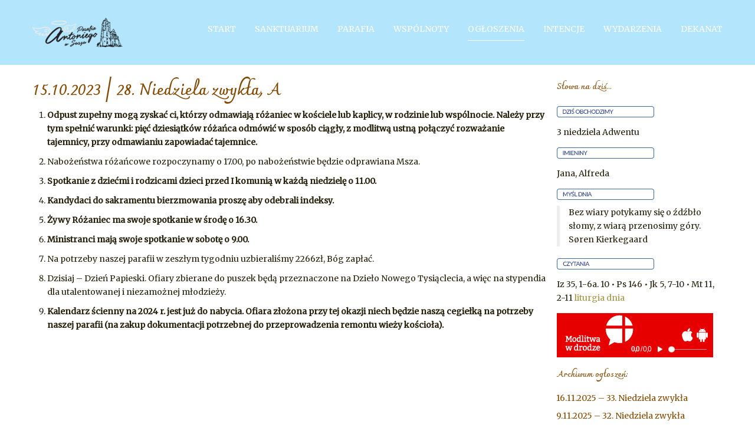

--- FILE ---
content_type: text/html; charset=utf-8
request_url: http://sanktuarium-susz.info/ogloszenia/117-ogloszenia/610-15-10-2023-28-niedziela-zwykla-a
body_size: 5867
content:
<!DOCTYPE html>
<html xmlns="http://www.w3.org/1999/xhtml" xml:lang="pl-pl" lang="pl-pl" dir="ltr">
<head>
		
<meta http-equiv="X-UA-Compatible" content="IE=edge">
<meta name="viewport" content="width=device-width, initial-scale=1.0" />
<meta charset="utf-8" />
	<base href="http://sanktuarium-susz.info/ogloszenia/117-ogloszenia/610-15-10-2023-28-niedziela-zwykla-a" />
	<meta name="keywords" content="Antoni, Susz, sanktuarium" />
	<meta name="description" content="Parafia św. Antoniego z Padwy, Doktora Kościoła, w Suszu" />
	<meta name="generator" content="Joomla! - Open Source Content Management" />
	<title>15.10.2023 | 28. Niedziela zwykła, A </title>
	<link href="//ajax.googleapis.com/ajax/libs/jqueryui/1.9.2/themes/base/jquery-ui.css" rel="stylesheet" />
	<link href="/plugins/system/jce/css/content.css?120bfbd10ff9870f1edc93feb5c09435" rel="stylesheet" />
	<link href="/plugins/system/ef4_jmframework/includes/assets/template/fontawesome/css/font-awesome.min.css" rel="stylesheet" />
	<link href="/templates/jm-simple/css/bootstrap.26.css" rel="stylesheet" />
	<link href="/templates/jm-simple/css/bootstrap_responsive.26.css" rel="stylesheet" />
	<link href="/templates/jm-simple/css/template.26.css" rel="stylesheet" />
	<link href="/templates/jm-simple/css/template_responsive.26.css" rel="stylesheet" />
	<link href="/templates/jm-simple/cache/template_params_55917e822ae7160d2849def95b1c3447.css" rel="stylesheet" />
	<link href="//fonts.googleapis.com/css?family=Merriweather&amp;subset=latin-ext" rel="stylesheet" />
	<link href="//fonts.googleapis.com/css?family=Charmonman:700&amp;subset=latin-ext" rel="stylesheet" />
	<link href="/modules/mod_djmegamenu/assets/css/animations.css?v=3.5.4.pro" rel="stylesheet" />
	<link href="/modules/mod_djmegamenu/assets/css/offcanvas.css?v=3.5.4.pro" rel="stylesheet" />
	<link href="/modules/mod_djmegamenu/mobilethemes/light/djmobilemenu.css?v=3.5.4.pro" rel="stylesheet" />
	<link href="/templates/jm-simple/css/djmegamenu.26.css" rel="stylesheet" />
	<style>
		.dj-hideitem { display: none !important; }

			#dj-megamenu202mobile { display: none; }
		@media (max-width: 979px) {
			#dj-megamenu202, #dj-megamenu202sticky, #dj-megamenu202placeholder { display: none; }
			#dj-megamenu202mobile { display: block; }
		}
	
	</style>
	<script src="/media/jui/js/jquery.min.js"></script>
	<script src="/media/jui/js/jquery-noconflict.js"></script>
	<script src="//ajax.googleapis.com/ajax/libs/jqueryui/1.9.2/jquery-ui.min.js"></script>
	<script src="/media/system/js/caption.js?120bfbd10ff9870f1edc93feb5c09435"></script>
	<script src="/media/jui/js/jquery-migrate.min.js?120bfbd10ff9870f1edc93feb5c09435"></script>
	<script src="/media/jui/js/bootstrap.min.js?120bfbd10ff9870f1edc93feb5c09435"></script>
	<script src="/plugins/system/ef4_jmframework/includes/assets/template/js/layout.min.js"></script>
	<script src="/templates/jm-simple/js/scripts.js"></script>
	<script src="/templates/jm-simple/js/backtotop.js"></script>
	<script src="/modules/mod_djmegamenu/assets/js/jquery.djmegamenu.js?v=3.5.4.pro" defer></script>
	<script src="/modules/mod_djmegamenu/assets/js/jquery.djmobilemenu.js?v=3.5.4.pro" defer></script>
	<script>
jQuery(window).on('load',  function() {
				new JCaption('img.caption');
			});jQuery(function($){ initTooltips(); $("body").on("subform-row-add", initTooltips); function initTooltips (event, container) { container = container || document;$(container).find(".hasTooltip").tooltip({"html": true,"container": "body"});} });window.cookiePath = '/';
	(function(){
		var cb = function() {
			var add = function(css) {
				var ss = document.styleSheets;
			    for (var i = 0; i < ss.length; i++) {
			        if (ss[i].href == css) return;
			    }
				var l = document.createElement('link'); l.rel = 'stylesheet';
				l.href = css;
				var h = document.getElementsByTagName('head')[0]; h.appendChild(l);
			}
			add('/media/djextensions/css/animate.min.css');
			add('/media/djextensions/css/animate.ext.css');
		};
		var raf = requestAnimationFrame || mozRequestAnimationFrame || webkitRequestAnimationFrame || msRequestAnimationFrame;
		if (raf) raf(cb);
		else window.addEventListener('load', cb);
	})();
	</script>

<link href="http://sanktuarium-susz.info/images/antoni-icon2.png" rel="Shortcut Icon" />
</head>
<body class="  sticky-bar    "><div class="dj-offcanvas-wrapper"><div class="dj-offcanvas-pusher"><div class="dj-offcanvas-pusher-in">
	<div id="jm-allpage">
																			<header id="jm-logo-nav-wrap" class="" >
	<div id="jm-logo-nav">
		<div id="jm-logo-nav-in" class="container-fluid">
						<div id="jm-skip-menu" >
				<nav id="jm-skip-menu-in" class="">
					<div class="jm-module-raw "><ul class="nav menu mod-list">
<li class="item-915"><a href="#jm-top-menu" >Top menu</a></li><li class="item-916"><a href="#jm-maincontent" >Content</a></li><li class="item-917"><a href="#jm-bottom2" >Bottom menu</a></li><li class="item-918"><a href="/intencje" >Contact</a></li></ul>
</div>
				</nav>
			</div>
												<div id="jm-logo-nav-space">
								<div id="jm-logo" class="pull-left">
					<a href="http://sanktuarium-susz.info/">
												<img src="http://sanktuarium-susz.info/images/logo.png" alt="sanktuarium-susz.info" />
											</a>
				</div>
																<nav id="jm-top-menu" class="pull-right " >
						<div class="jm-module-raw "><ul id="dj-megamenu202" class="dj-megamenu dj-megamenu-override " data-options='{"wrap":"jm-top-menu","animIn":"fadeInUp","animOut":"zoomOut","animSpeed":"normal","openDelay":"250","closeDelay":"500","event":"mouseenter","fixed":"0","offset":"0","theme":"override","direction":"ltr","wcag":"1"}' data-trigger="979">
<li class="dj-up itemid435 first"><a class="dj-up_a  " href="/" ><span >START</span></a></li><li class="dj-up itemid479 parent"><a class="dj-up_a  "   tabindex="0"><span class="dj-drop" >SANKTUARIUM<em class="arrow" aria-hidden="true"></em></span></a><div class="dj-subwrap  single_column subcols1" style=""><div class="dj-subwrap-in" style="width:180px;"><div class="dj-subcol" style="width:180px"><ul class="dj-submenu"><li class="itemid953 first"><a href="/sanktuarium/historia" >Historia</a></li><li class="itemid988"><a href="/sanktuarium/grupa-ukrzyzowania" >Grupa Ukrzyżowania</a></li><li class="itemid975"><a href="/sanktuarium/prace-konserwatorskie" >Renowacja obrazów</a></li><li class="itemid954"><a href="/sanktuarium/zolnierz-chrystusa" >Żołnierz Chrystusa</a></li><li class="itemid955"><a href="/sanktuarium/patron" >Patron</a></li><li class="itemid956"><a href="/sanktuarium/dab-papieski" >Dąb papieski</a></li><li class="itemid973"><a href="/sanktuarium/galeria" >Galeria</a></li><li class="itemid974"><a href="https://musicamsacram.pl/instrumenty/opis/864-Susz-Sanktuarium-sw-Antoniego" >Organy</a></li></ul></div><div style="clear:both;height:0"></div></div></div></li><li class="dj-up itemid502 parent"><a class="dj-up_a  "   tabindex="0"><span class="dj-drop" >PARAFIA<em class="arrow" aria-hidden="true"></em></span></a><div class="dj-subwrap  single_column subcols1" style=""><div class="dj-subwrap-in" style="width:180px;"><div class="dj-subcol" style="width:180px"><ul class="dj-submenu"><li class="itemid951 first"><a href="/parafia/kancelaria-parafialna" >Kancelaria parafialna</a></li><li class="itemid957"><a href="/parafia/porzadek-nabozenstw" >Porządek nabożeństw</a></li><li class="itemid958"><a href="/parafia/duszpasterze" >Duszpasterze</a></li><li class="itemid972"><a href="http://sanktuarium-susz.info/parafia/kontakt" >Kontakt</a></li></ul></div><div style="clear:both;height:0"></div></div></div></li><li class="dj-up itemid911 parent"><a class="dj-up_a  "   tabindex="0"><span class="dj-drop" >WSPÓLNOTY<em class="arrow" aria-hidden="true"></em></span></a><div class="dj-subwrap  single_column subcols1" style=""><div class="dj-subwrap-in" style="width:180px;"><div class="dj-subcol" style="width:180px"><ul class="dj-submenu"><li class="itemid961 first"><a href="/grupy/zywy-rozaniec" >Żywy Różaniec</a></li><li class="itemid962"><a href="/grupy/apostolat-margaretka" >Apostolat Margaretka </a></li><li class="itemid963"><a href="/grupy/iii-zakon-franciszkanski" >III Zakon Franciszkański</a></li><li class="itemid971"><a href="/grupy/grupa-aa" >Grupa AA</a></li><li class="itemid970"><a href="/grupy/liturgiczna-sluzba-oltarza" >Liturgiczna Służba Ołtarza </a></li></ul></div><div style="clear:both;height:0"></div></div></div></li><li class="dj-up itemid514 current active"><a class="dj-up_a active " href="/ogloszenia" ><span >OGŁOSZENIA</span></a></li><li class="dj-up itemid516"><a class="dj-up_a  " href="/intencje" ><span >INTENCJE</span></a></li><li class="dj-up itemid499"><a class="dj-up_a  " href="/wydarzenia" ><span >WYDARZENIA</span></a></li><li class="dj-up itemid952 parent"><a class="dj-up_a  "   tabindex="0"><span class="dj-drop" >DEKANAT<em class="arrow" aria-hidden="true"></em></span></a><div class="dj-subwrap  single_column subcols1" style=""><div class="dj-subwrap-in" style="width:180px;"><div class="dj-subcol" style="width:180px"><ul class="dj-submenu"><li class="itemid959 first"><a href="/dekanat/dekanat-susz" >Dekanat Susz</a></li><li class="itemid960"><a href="/dekanat/parafie-dekanatu" >Parafie Dekanatu</a></li></ul></div><div style="clear:both;height:0"></div></div></div></li></ul>



	<div id="dj-megamenu202mobile" class="dj-megamenu-offcanvas dj-megamenu-offcanvas-light ">
		<a href="#" class="dj-mobile-open-btn" aria-label="Open mobile menu"><span class="fa fa-bars" aria-hidden="true"></span></a>
		
		<aside class="dj-offcanvas dj-offcanvas-light " data-effect="3">
			<div class="dj-offcanvas-top">
				<a href="#" class="dj-offcanvas-close-btn" aria-label="Close mobile menu"><span class="fa fa-close" aria-hidden="true"></span></a>
			</div>
							<div class="dj-offcanvas-logo">
					<a href="http://sanktuarium-susz.info/">
						<img src="/images/antoni-logo.png" alt="sanktuarium-susz.info" />
					</a>
				</div>
						
						
			<div class="dj-offcanvas-content">			
				<ul class="dj-mobile-nav dj-mobile-light ">
<li class="dj-mobileitem itemid-435"><a href="/" >START</a></li><li class="dj-mobileitem itemid-479 deeper parent"><a   tabindex="0">SANKTUARIUM</a><ul class="dj-mobile-nav-child"><li class="dj-mobileitem itemid-953"><a href="/sanktuarium/historia" >Historia</a></li><li class="dj-mobileitem itemid-988"><a href="/sanktuarium/grupa-ukrzyzowania" >Grupa Ukrzyżowania</a></li><li class="dj-mobileitem itemid-975"><a href="/sanktuarium/prace-konserwatorskie" >Renowacja obrazów</a></li><li class="dj-mobileitem itemid-954"><a href="/sanktuarium/zolnierz-chrystusa" >Żołnierz Chrystusa</a></li><li class="dj-mobileitem itemid-955"><a href="/sanktuarium/patron" >Patron</a></li><li class="dj-mobileitem itemid-956"><a href="/sanktuarium/dab-papieski" >Dąb papieski</a></li><li class="dj-mobileitem itemid-973"><a href="/sanktuarium/galeria" >Galeria</a></li><li class="dj-mobileitem itemid-974"><a href="https://musicamsacram.pl/instrumenty/opis/864-Susz-Sanktuarium-sw-Antoniego" >Organy</a></li></ul></li><li class="dj-mobileitem itemid-502 deeper parent"><a   tabindex="0">PARAFIA</a><ul class="dj-mobile-nav-child"><li class="dj-mobileitem itemid-951"><a href="/parafia/kancelaria-parafialna" >Kancelaria parafialna</a></li><li class="dj-mobileitem itemid-957"><a href="/parafia/porzadek-nabozenstw" >Porządek nabożeństw</a></li><li class="dj-mobileitem itemid-958"><a href="/parafia/duszpasterze" >Duszpasterze</a></li><li class="dj-mobileitem itemid-972"><a href="http://sanktuarium-susz.info/parafia/kontakt" >Kontakt</a></li></ul></li><li class="dj-mobileitem itemid-911 deeper parent"><a   tabindex="0">WSPÓLNOTY</a><ul class="dj-mobile-nav-child"><li class="dj-mobileitem itemid-961"><a href="/grupy/zywy-rozaniec" >Żywy Różaniec</a></li><li class="dj-mobileitem itemid-962"><a href="/grupy/apostolat-margaretka" >Apostolat Margaretka </a></li><li class="dj-mobileitem itemid-963"><a href="/grupy/iii-zakon-franciszkanski" >III Zakon Franciszkański</a></li><li class="dj-mobileitem itemid-971"><a href="/grupy/grupa-aa" >Grupa AA</a></li><li class="dj-mobileitem itemid-970"><a href="/grupy/liturgiczna-sluzba-oltarza" >Liturgiczna Służba Ołtarza </a></li></ul></li><li class="dj-mobileitem itemid-514 current active"><a href="/ogloszenia" >OGŁOSZENIA</a></li><li class="dj-mobileitem itemid-516"><a href="/intencje" >INTENCJE</a></li><li class="dj-mobileitem itemid-499"><a href="/wydarzenia" >WYDARZENIA</a></li><li class="dj-mobileitem itemid-952 deeper parent"><a   tabindex="0">DEKANAT</a><ul class="dj-mobile-nav-child"><li class="dj-mobileitem itemid-959"><a href="/dekanat/dekanat-susz" >Dekanat Susz</a></li><li class="dj-mobileitem itemid-960"><a href="/dekanat/parafie-dekanatu" >Parafie Dekanatu</a></li></ul></li></ul>
			</div>
			
						
			<div class="dj-offcanvas-end" tabindex="0"></div>
		</aside>
	</div>

</div>
				</nav>
							</div>
					</div>
	</div>
</header>
														<div id="jm-system-message">
	<div class="container-fluid">
		<div id="system-message-container">
	</div>

	</div>
</div>							<div id="jm-main" >
	<div class="container-fluid">
				<div class="row-fluid">
			<div id="jm-content" class="span9" data-xtablet="span12" data-tablet="span12" data-mobile="span12">
												<main id="jm-maincontent" >
					<div class="item-page" itemscope itemtype="https://schema.org/Article">
	<meta itemprop="inLanguage" content="pl-PL" />
	
		
			<div class="page-header">
					<h2 itemprop="headline">
				15.10.2023 | 28. Niedziela zwykła, A 			</h2>
									</div>
					
		
	
	
		
								<div itemprop="articleBody">
		<ol>
<li><strong>Odpust zupełny mogą zyskać ci, którzy odmawiają różaniec w kościele lub kaplicy, w rodzinie lub wspólnocie. Należy przy tym spełnić warunki: pięć dziesiątków różańca odmówić w sposób ciągły, z modlitwą ustną połączyć rozważanie tajemnicy, przy odmawianiu zapowiadać tajemnice.</strong></li>
</ol><ol start="2">
<li>Nabożeństwa różańcowe rozpoczynamy o 17.00, po nabożeństwie będzie odprawiana Msza.</li>
</ol><ol start="3">
<li><strong>Spotkanie z dziećmi i rodzicami dzieci przed I komunią w każdą niedzielę o 11.00.</strong></li>
</ol><ol start="4">
<li><strong>Kandydaci do sakramentu bierzmowania proszę aby odebrali indeksy.</strong></li>
</ol><ol start="5">
<li><strong>Żywy Różaniec ma swoje spotkanie w środę o 16.30.</strong></li>
</ol><ol start="6">
<li><strong>Ministranci mają swoje spotkanie w sobotę o 9.00.</strong></li>
</ol><ol start="7">
<li>Na potrzeby naszej parafii w zeszłym tygodniu uzbieraliśmy 2266zł, Bóg zapłać.</li>
</ol><ol start="8">
<li>Dzisiaj – Dzień Papieski. Ofiary zbierane do puszek będą przeznaczone na Dzieło Nowego Tysiąclecia, a więc na stypendia dla utalentowanej i niezamożnej młodzieży.</li>
</ol><ol start="9">
<li><strong>Kalendarz ścienny na 2024 r. jest już do nabycia. Ofiara złożona przy tej okazji niech będzie naszą cegiełką na potrzeby naszej parafii (na zakup dokumentacji potrzebnej do przeprowadzenia remontu wieży kościoła).</strong></li>
</ol> 	</div>

	
							</div>

				</main>
											</div>
									<aside id="jm-right" class="span3" data-xtablet="span12 first-span" data-tablet="hidden-tablet" data-mobile="hidden-mobile" >
				<div class=" jm-responsive" data-tablet="hidden-tablet" data-mobile="hidden-mobile">
					<div class="jm-module "><div class="jm-module-in"><h3 class="jm-title "><span>Słowa</span> <span>na</span> <span>dziś...</span> </h3><div class="jm-module-content clearfix ">

<div class="custom"  >
	<script type="text/javascript" src="http://www.edycja.pl/ext/dzien.js.php"> </script>

<iframe src="https://modlitwawdrodze.pl/assets/embed/embed-czerw.php" allowfullscreen="" frameborder="0" height="75" width="265"></iframe></div>
</div></div></div><div class="jm-module "><div class="jm-module-in"><h5 class="jm-title "><span>Archiwum</span> <span>ogłoszeń:</span> </h5><div class="jm-module-content clearfix "><ul class="jm-category-module clearfix ">
  
			<li class="clearfix">
		  
			 
			<div class="mod-articles-category-content">
							<a class="mod-articles-category-title " href="/ogloszenia">
				16.11.2025 – 33. Niedziela zwykła 				</a>
			
			
			
			
			
						</div>
			
		</li>
			<li class="clearfix">
		  
			 
			<div class="mod-articles-category-content">
							<a class="mod-articles-category-title " href="/ogloszenia/117-ogloszenia/697-9-11-2025-32-niedziela-zwykla">
				9.11.2025 – 32. Niedziela zwykła				</a>
			
			
			
			
			
						</div>
			
		</li>
			<li class="clearfix">
		  
			 
			<div class="mod-articles-category-content">
							<a class="mod-articles-category-title " href="/ogloszenia/117-ogloszenia/695-26-10-2025-30-niedziela-zwykla">
				26.10.2025 – 30. Niedziela zwykła				</a>
			
			
			
			
			
						</div>
			
		</li>
			<li class="clearfix">
		  
			 
			<div class="mod-articles-category-content">
							<a class="mod-articles-category-title " href="/ogloszenia/117-ogloszenia/693-24-05-2025-21-niedziela-zwykla">
				24.08.2025 – 21. Niedziela zwykła				</a>
			
			
			
			
			
						</div>
			
		</li>
			<li class="clearfix">
		  
			 
			<div class="mod-articles-category-content">
							<a class="mod-articles-category-title " href="/ogloszenia/117-ogloszenia/692-27-07-2025-17-niedziela-zwykla">
				27.07.2025 – 17. Niedziela zwykła				</a>
			
			
			
			
			
						</div>
			
		</li>
			<li class="clearfix">
		  
			 
			<div class="mod-articles-category-content">
							<a class="mod-articles-category-title " href="/ogloszenia/117-ogloszenia/689-6-07-2025-14-niedziela-zwykla">
				6.07.2025 – 14. Niedziela zwykła				</a>
			
			
			
			
			
						</div>
			
		</li>
			<li class="clearfix">
		  
			 
			<div class="mod-articles-category-content">
							<a class="mod-articles-category-title " href="/ogloszenia/117-ogloszenia/687-29-06-2025-13-niedziela-zwykla">
				29.06.2025 – 13. Niedziela zwykła				</a>
			
			
			
			
			
						</div>
			
		</li>
			<li class="clearfix">
		  
			 
			<div class="mod-articles-category-content">
							<a class="mod-articles-category-title " href="/ogloszenia/117-ogloszenia/685-22-06-2025-12-niedziela-zwykla">
				22.06.2025 – 12. Niedziela zwykła				</a>
			
			
			
			
			
						</div>
			
		</li>
			<li class="clearfix">
		  
			 
			<div class="mod-articles-category-content">
							<a class="mod-articles-category-title " href="/ogloszenia/117-ogloszenia/683-4-03-2025-r-3-niedziela-wielkanocna">
				4.05.2025 r. – 3. Niedziela Wielkanocna 				</a>
			
			
			
			
			
						</div>
			
		</li>
			<li class="clearfix">
		  
			 
			<div class="mod-articles-category-content">
							<a class="mod-articles-category-title " href="/ogloszenia/117-ogloszenia/681-24-04-2025-niedziela-milosierdzia-bozego">
				24.04.2025 | Niedziela Miłosierdzia Bożego				</a>
			
			
			
			
			
						</div>
			
		</li>
	</ul>
</div></div></div>				</div>
			</aside>
					</div>
	</div>
</div>
							<div id="jm-top2" class=" full-width" >
	<div id="jm-top2-in" class="container-fluid">
		<div class="row-fluid jm-flexiblock jm-top2"><div class="span4"  data-default="span4" data-wide="span4" data-normal="span4" data-xtablet="span12" data-tablet="span100" data-mobile="span100"><div class="jm-module "><div class="jm-module-in"><div class="jm-module-content clearfix notitle">

<div class="custom"  >
	<p style="text-align: center;"><img src="/images/adoracja.png" alt="adoracja" /></p>
<p style="text-align: center;"><strong>Adoracja&nbsp;</strong><strong>Najświętszego Sakramentu<br /></strong><strong>w piątki&nbsp;</strong>w godz.&nbsp;<strong>7.30-16.30</strong></p></div>
</div></div></div></div><div class="span4"  data-default="span4" data-wide="span4" data-normal="span4" data-xtablet="span6 first-span" data-tablet="span100 first-span" data-mobile="span100 first-span"><div class="jm-module  blank-ms"><div class="jm-module-in"><div class="jm-module-content clearfix notitle">

<div class="custom blank-ms"  >
	<div style="text-align: center;"><img src="/images/intencje.png" alt="intencje" width="144" height="144" /></div>
<div class="_1mf _1mj" style="text-align: center;" data-offset-key="7s41j-0-0"><strong>Program duszpasterski </strong><br /><strong>Diecezji Elbląskiej&nbsp;<br />na rok 2024</strong></div>
<div class="_1mf _1mj" style="text-align: center;" data-offset-key="7s41j-0-0"><a href="https://diecezja.elblag.pl/home/show/program-duszpasterski-diecezji-elblaskiej-2024/" target="_blank" rel="noopener"><strong>czytaj...</strong></a></div></div>
</div></div></div></div><div class="span4"  data-default="span4" data-wide="span4" data-normal="span4" data-xtablet="span6" data-tablet="span100 first-span" data-mobile="span100 first-span"><div class="jm-module "><div class="jm-module-in"><div class="jm-module-content clearfix notitle">

<div class="custom"  >
	<div style="text-align: justify;" data-block="true" data-editor="fjrv" data-offset-key="7s41j-0-0">
<div style="text-align: center;"><strong><img src="/images/icon-news.png" alt="icon news" style="display: block; margin-left: auto; margin-right: auto;" /></strong></div>
<div class="_1mf _1mj" style="text-align: center;" data-offset-key="7s41j-0-0">
<div data-block="true" data-editor="cfqqk" data-offset-key="76mta-0-0">
<div class="_1mf _1mj" data-offset-key="76mta-0-0"><strong>Prace konserwatorskie </strong><br /><strong>przy Grupie Ukrzyżowania</strong></div>
</div>
</div>
</div>
<p style="text-align: center;"><a href="/wydarzenia/453-grupa-ukrzyzowania">czytaj więcej...</a></p></div>
</div></div></div></div></div>	</div>
</div>
														<div id="jm-bottom1" class=" full-width" >
	<div class="container-fluid">
		<div class="row-fluid jm-flexiblock jm-bottom1"><div class="span12"  data-default="span12" data-wide="span12" data-normal="span12" data-xtablet="span12" data-tablet="span100" data-mobile="span100"><div class="jm-module "><div class="jm-module-in"><div class="jm-module-content clearfix notitle">

<div class="custom"  >
	<p style="text-align: center;"><a href="/ogloszenia/117-ogloszenia/643-zapytanie-ofertowe2" target="_self">ZAPYTANIE OFERTOWE</a><br /><a href="/ogloszenia/117-ogloszenia/643-zapytanie-ofertowe2" target="_self"><em><strong>"Wymiana pokrycia dachowego oraz inne prace konstrukcyjne wieży kościoła pw. św. Antoniego w Suszu”</strong></em></a></p>
<p><a href="/ogloszenia/117-ogloszenia/643-zapytanie-ofertowe2" target="_self"><img src="/images/dachy/oferta_wieza/belka-polski-lad.jpg" alt="belka polski lad" width="800" height="137" style="display: block; margin-left: auto; margin-right: auto;" /></a></p></div>
</div></div></div></div></div>	</div>
</div>
							<footer id="jm-footer" >
	<div id="jm-footer-in" class="container-fluid">
				<div id="jm-copyrights" class="">
			

<div class="custom"  >
	<p>Parafia św. Antoniego w Suszu © All rights reserved.</p></div>

		</div>
				<div id="jm-poweredby">
			<a href="/ " target="_blank" rel="nofollow"> </a> 
		</div>
	</div>
</footer>
<div id="jm-back-top">
	<a href="#"><span class="sr-only">Powrót do góry</span></a>
</div>
							
						</div>
</div></div></div></body>
</html>

--- FILE ---
content_type: text/html; charset=UTF-8
request_url: https://modlitwawdrodze.pl/assets/embed/embed-czerw.php
body_size: 1514
content:
<!DOCTYPE html>
<html lang="pl" dir="ltr" class="no-js">
    <head>
        <link rel="stylesheet" href="https://modlitwawdrodze.pl/assets/css/playerstyles-czerw.css" />
	    <link rel="shortcut icon" href="https://modlitwawdrodze.pl/assets/img/icon.ico">
        <meta charset="utf-8" />
    </head>
    <body >
        <div class="player-holder">
	        <a href="https://modlitwawdrodze.pl/" target="_blank"><img class="title" src="https://modlitwawdrodze.pl/assets/img/title_embed-czerw.png" /></a>
            <a href="https://itunes.apple.com/pl/app/modlitwa-w-drodze/id827647013" target="_blank"><img class="apple" src="https://modlitwawdrodze.pl/assets/img/apple-czerw.png" /></a>
			<a href="https://play.google.com/store/apps/details?id=pl.foxcode.mdw" target="_blank"><img class="android" src="https://modlitwawdrodze.pl/assets/img/android-czerw.png" /></a>
			<div class="player" id="player">
                <div class="time" style="width:65px;">
                    <span class="time-current">0,0</span>
                    <span class="time-separator">/</span>
                    <span class="time-total">0,0</span>
                </div>
                <div class="controls">
                    <img class="play-pause paused" src="https://modlitwawdrodze.pl/assets/img/tr.gif" alt="" />
                </div>
                <div class="rail" title="">
	                <img class="guide" src="https://modlitwawdrodze.pl/assets/img/tr.gif" alt="">
                    <img class="preload" alt="" src="https://modlitwawdrodze.pl/assets/img/tr.gif" />
                    <img class="current" alt="" src="https://modlitwawdrodze.pl/assets/img/tr.gif" />
                    <img class="handle" alt="" src="https://modlitwawdrodze.pl/assets/img/player_handle-czerw.png" />
                    <span class="tooltip"><span>&nbsp;</span></span>
                </div>
            </div>
        </div>
		<script type="text/javascript" src="https://modlitwawdrodze.pl/assets/js/jquery-1.9.0.min.js"></script>
		<script type="text/javascript" src="https://modlitwawdrodze.pl/assets/js/jquery-ui-1.10.0.custom.min.js"></script>
		<script type="text/javascript" src="https://modlitwawdrodze.pl/assets/js/modernizr.min.js"></script>
		<script type="text/javascript" src="https://modlitwawdrodze.pl/assets/js/soundmanager2-nodebug-jsmin.js"></script>
		<script type="text/javascript" src="https://modlitwawdrodze.pl/assets/js/mwd.player.js"></script>
		<script type="text/javascript">
			$(document).ready(function() {
				var lang = 'PL';
				var path = 'https://cdneu.modlitwawdrodze.pl/prayers/';
				var file_name = '';
				
				var now = new Date();
				var today_midnight = new Date(now.getFullYear(), now.getMonth(), now.getDate(), 0, 0 );
				
				today_midnight = today_midnight / 1000; // Get UNIX timestamp (seconds no JS miliseconds)
				
				var plus_2_days = today_midnight + 2*24*60*60;
				
				$.ajaxSetup({
				  url: "../../api/public/index.php/pl/prayers",
				  type: "GET",
				  data: {
					//"eID":"tx_mnmysql2json_Table",
					//"atribute[action]":"prayers",
					//"atribute[lang]":lang,
					"from":today_midnight,
					"to":plus_2_days // for the english version weekends
				  }
				});
				$.ajax({ 
					success: function(data) {
						file_name = data[0].audio_file;
						
						var player = new AudioPlayer({
							filename : path+file_name, // put correct file path inhere
							holder : $(".player-holder"),
                            source: 'embed'
						});
						//console.log(path+file_name);
					},
					error: function(error) {
						//console.log(error);
					}
				});
			});
		</script>
        <script>
            (function (i, s, o, g, r, a, m) {
                i['GoogleAnalyticsObject'] = r;
                i[r] = i[r] || function () {
                        (i[r].q = i[r].q || []).push(arguments)
                    }, i[r].l = 1 * new Date();
                a = s.createElement(o),
                    m = s.getElementsByTagName(o)[0];
                a.async = 1;
                a.src = g;
                m.parentNode.insertBefore(a, m)
            })(window, document, 'script', '//www.google-analytics.com/analytics.js', 'mwd_ga');
            mwd_ga('create', 'UA-44838616-1', 'auto');
            mwd_ga('send', 'pageview');
        </script>
	<script defer src="https://static.cloudflareinsights.com/beacon.min.js/vcd15cbe7772f49c399c6a5babf22c1241717689176015" integrity="sha512-ZpsOmlRQV6y907TI0dKBHq9Md29nnaEIPlkf84rnaERnq6zvWvPUqr2ft8M1aS28oN72PdrCzSjY4U6VaAw1EQ==" data-cf-beacon='{"version":"2024.11.0","token":"7228010a62df4303954666ecd2375167","r":1,"server_timing":{"name":{"cfCacheStatus":true,"cfEdge":true,"cfExtPri":true,"cfL4":true,"cfOrigin":true,"cfSpeedBrain":true},"location_startswith":null}}' crossorigin="anonymous"></script>
</body>
</html>


--- FILE ---
content_type: text/css
request_url: http://sanktuarium-susz.info/templates/jm-simple/css/template.26.css
body_size: 8505
content:
#jm-allpage{position: relative;background: #fff}.sticky-bar #jm-logo-nav-wrap{padding-top: 100px}.sticky-bar.settings #jm-logo-nav-wrap{padding-top: 151px}.wide-page .container-fluid{max-width: 100%}#jm-wcag{border-bottom: 1px solid #fff;box-sizing: border-box}#jm-wcag .jm-wcag-settings{margin: 0 -5px;padding: 10px 0}#jm-wcag .jm-wcag-settings li{display: inline-block;vertical-align: top}#jm-wcag .jm-wcag-settings ul li{margin: 5px 0;padding: 0;font-size: 14px;line-height: 20px;font-family: 'Merriweather', serif;font-weight: 400}#jm-wcag .jm-wcag-settings ul li:before{display: none}#jm-wcag .jm-wcag-settings ul li .separator,#jm-wcag .jm-wcag-settings ul li a{display: block;margin: 0 5px;color: #fff}#jm-wcag .jm-wcag-settings ul li [class^="icon-"],#jm-wcag .jm-wcag-settings ul li [class*=" icon-"]{margin: 0 5px 0 0;font-size: 0.9em;line-height: 1;color: #a49247}#jm-wcag .jm-wcag-settings ul li .icon-plus-sign{margin: 0 0 0 5px}#jm-wcag .jm-wcag-settings .contrast a{display: inline-block;vertical-align: top;text-decoration: none}#jm-wcag .jm-wcag-settings .contrast a span{display: block;margin: 0;padding: 0 5px;line-height: 18px;border: 1px solid #fff;box-sizing: border-box}#jm-wcag .jm-wcag-settings .contrast a.jm-highcontrast span{background: #000;color: #fff}#jm-wcag .jm-wcag-settings .contrast a.jm-highcontrast span:hover{background: #fff;color: #000}#jm-wcag .jm-wcag-settings .contrast a.jm-highcontrast2 span{background: #000;color: #ff0}#jm-wcag .jm-wcag-settings .contrast a.jm-highcontrast2 span:hover{background: #ff0;color: #000}#jm-wcag .jm-wcag-settings .contrast a.jm-highcontrast3 span{background: #ff0;color: #000}#jm-wcag .jm-wcag-settings .contrast a.jm-highcontrast3 span:hover{background: #000;color: #ff0}#jm-wcag .jm-wcag-settings .container-width a,#jm-wcag .jm-wcag-settings .resizer a{display: inline-block;vertical-align: top;text-decoration: none}#jm-wcag .jm-wcag-settings .container-width a span,#jm-wcag .jm-wcag-settings .resizer a span{display: block;margin: 0;padding: 0 5px;line-height: 18px;border: 1px solid #fff;box-sizing: border-box}#jm-logo-nav-wrap{background: #b3e5fc;position: relative}#jm-logo-nav{background: #b3e5fc;color: #26210c;padding: 10px 0;-webkit-transition: 250ms ease padding;transition: 250ms ease padding;box-sizing: border-box}#jm-logo{padding: 20px 0}#jm-logo img{border: none}#jm-logo span{font-size: 2.5em;line-height: 1}#jm-sitedesc{padding-top: 32px;padding-left: 10px;line-height: 1.1}#jm-top-menu{background: #b3e5fc;color: #fff;padding-top: 19px;padding-bottom: 19px}.sticky-bar #jm-logo-nav{top: 0;bottom: auto;left: 0;right: 0;position: fixed;width: 100%;z-index: 9999}.sticky-bar .scrolled #jm-logo-nav{padding: 0}#jm-header{padding-top: 30px;padding-bottom: 15px;color: #26210c;background: #b3e5fc}#jm-header.full-width{padding-top: 0;padding-bottom: 0}#jm-header.full-width .container-fluid{max-width: 100%;padding-left: 0;padding-right: 0}#jm-header.full-width .jm-module{margin: 0}#jm-top1{padding-top: 30px;padding-bottom: 15px;background: #fff;color: #26210c;position: relative}#jm-top2{padding-top: 30px;padding-bottom: 15px;background: #3d2706;color: #fff;border-top: 1px solid #eee;border-bottom: 1px solid #eee;position: relative}#jm-top1.bg:before,#jm-top2.bg:before{content: '';position: absolute;display: block;top: 0;left: 0;right: 0;bottom: 0;background-repeat: no-repeat;pointer-events: none;background-size: auto 100%}#jm-top1.bg #jm-top1-in,#jm-top2.bg #jm-top1-in,#jm-top1.bg #jm-top2-in,#jm-top2.bg #jm-top2-in{position: relative;z-index: 1}#jm-system-mesasage{background: #fff}#jm-main{padding-top: 30px;padding-bottom: 15px;background: #fff;color: #26210c}#jm-maincontent{display: block;margin-bottom: 15px}#jm-bottom1{padding-top: 30px;padding-bottom: 15px;background: #fff;color: #26210c}#jm-bottom2{padding-top: 30px;padding-bottom: 15px;background: #3d2706;color: #fff;border-top: 1px solid #eee;border-bottom: 1px solid #eee}#jm-footer-mod{padding-top: 30px;background: #fff;color: #26210c}#jm-footer-in{padding: 20px 0 15px;line-height: .8125em;font-size: .8125em;text-align: center}#jm-footer-in div{display: inline-block}#jm-footer-in #jm-copyrights + #jm-poweredby{border-left: 1px solid #26210c;padding-left: 4px;margin-left: 4px}#jm-back-top{position: fixed;bottom: 20px;right: 20px;left: auto;z-index: 999}#jm-back-top a{position: relative;display: block;height: 60px;width: 60px;-webkit-transition: all 1s ease 0s;transition: all 1s ease 0s;border-radius: 30px;background-color: #a49247;text-decoration: none;background-repeat: no-repeat;background-position: center center;background-image: url("../images/backtotop.png");opacity: .3}#jm-back-top a:hover{opacity: .6;text-decoration: none}#jm-top1 + #jm-system-message + #jm-main,#jm-top1 + #jm-system-message + #jm-bottom1,#jm-top1 + #jm-system-message + #jm-footer-mod{padding-top: 0}#jm-main + #jm-bottom1,#jm-main + #jm-footer-mod{padding-top: 0}#jm-bottom1 + #jm-footer-mod{padding-top: 0}#jm-top2 + #jm-system-message + #jm-bottom2{border-top: 0}.responsive-disabled{min-width: 1170px}.responsive-disabled #jm-allpage{min-width: 1170px}.responsive-disabled #jm-logo-nav-wrap{padding-top: 0 !important}.responsive-disabled #jm-logo-nav{position: static}.span0{float: none !important}.span50{float: left !important;width: 50% !important}.jm-module{margin-bottom: 15px}.jm-module .jm-title{font-weight: 600;font-family: 'Charmonman', cursive;font-size: 14px;line-height: 1.1;margin: 0 0 25px;color: #824a00}.moduletable{margin: 0 0 20px}.moduletable > h3{font-weight: 600;font-family: 'Charmonman', cursive;font-size: 14px;margin: 0 0 20px;color: #824a00}#jm-header .jm-module .jm-title,#jm-header .moduletable > h3{color: #fff}#jm-top2 .jm-module .jm-title,#jm-top2 .moduletable > h3{color: #f7f8fa}#jm-bottom2 .jm-module .jm-title,#jm-bottom2 .moduletable > h3{color: #f7f8fa}.jm-module.first-strong-ms .jm-title,.jm-module.second-strong-ms .jm-title,.jm-module.third-strong-ms .jm-title,.jm-module.fourth-strong-ms .jm-title,.jm-module.fifth-strong-ms .jm-title{font-size: 27px;font-weight: 300;line-height: 1.1;text-transform: none}.jm-module.first-strong-ms .jm-title span:first-child{font-weight: 500}.jm-module.second-strong-ms .jm-title span:nth-child(2){font-weight: 500}.jm-module.third-strong-ms .jm-title span:nth-child(3){font-weight: 500}.jm-module.fourth-strong-ms .jm-title span:nth-child(4){font-weight: 500}.jm-module.fifth-strong-ms .jm-title span:nth-child(5){font-weight: 500}.jm-module.title-center-ms .jm-title{text-align: center}.jm-module-raw{float: left;margin-right: 20px}#jm-top-menu .jm-module-raw{margin-right: 0;margin-left: 16px}#jm-top-menu .jm-module-raw.border-ms{position: relative;margin-left: 20px}#jm-top-menu .jm-module-raw.border-ms:before{content: '';position: absolute;left: 0;top: 50%;-webkit-transform: translateY(-50%);transform: translateY(-50%);height: 20px;border-left: 1px solid #fff}.jm-module.margin-ms{margin: 0 !important}.jm-module.nav.menu{margin-bottom: 15px}.toggle-nav.menu{display: none}#jm-allpage .contact-ps h3,#jm-allpage .contact-ps form#contact-form > fieldset > legend,#jm-allpage .contact-ps > .contact-address.dl-horizontal{display: none}#jm-allpage .contact-ps > h3:first-child{display: block;font-size: 27px;line-height: 1.1;font-weight: 500;margin: 0}#jm-allpage .contact-ps .form-horizontal .control-label{float: none;width: auto;text-align: inherit;padding: 0}#jm-allpage .contact-ps .form-horizontal .control-label label{margin: 0 0 10px}#jm-allpage .contact-ps .form-horizontal .controls{margin: 0}#jm-allpage .contact-ps .form-actions{background: none;border: none;padding: 0}#jm-top-menu .jm-module-raw > #login-form{margin: 0}#jm-top-menu .jm-module-raw > #login-form .control-group{display: inline-block;vertical-align: top;line-height: 1;margin: 0}#jm-top-menu .jm-module-raw > #login-form #form-login-remember,#jm-top-menu .jm-module-raw > #login-form ul{display: none}#jm-top-menu .jm-module-raw > #login-form input#modlgn-username,#jm-top-menu .jm-module-raw > #login-form input#modlgn-passwd{background: none;color: #26210c}#jm-top-menu .jm-module-raw > #login-form .login-greeting,#jm-top-menu .jm-module-raw > #login-form .logout-button{float: left}#jm-top-menu .jm-module-raw > #login-form .login-greeting{font-size: 14px;text-transform: uppercase;padding: 10px 0;margin-right: 10px}#jm-top-menu .jm-module-raw > #login-form .logout-button .btn{padding: 10px 15px}.search-ms form{display: block;margin: 0;position: relative}.search-ms input[type="search"]{padding-right: 35px}.search-ms .btn{position: absolute;top: 19px;right: 20px;left: auto;background: none;border: none;padding: 0;width: 10px;height: 10px;font-size: 0 !important;color: #cecece}.search-ms .btn:hover{border: none;background: none;color: #a49247}.search-ms .btn:before{content: "\e003";position: relative;display: inline-block;font-size: 10px;line-height: 1;font-family: 'Glyphicons Halflings';font-style: normal;font-weight: normal;-webkit-font-smoothing: antialiased;-moz-osx-font-smoothing: grayscale;letter-spacing: 0}.jm-module-subtitle{display: block;margin-top: -26px;margin-bottom: 15px}p.jm-module-subtitle,span.jm-module-subtitle{color: #26210c}.title-center-ms .jm-module-subtitle{text-align: center}.jm-services{margin: 15px 0 7.5px}.jm-action-call{margin: 15px 0 0;color: #a49247;font-weight: 500}.jm-action-call [class^="icon-"],.jm-action-call [class*=" icon-"]{box-sizing: border-box;border-radius: 50%;height: 48px;width: 48px;border: 1px solid #a49247;font-size: 19px;line-height: 48px;text-align: center;margin-right: 10px;letter-spacing: 0}.jm-action-call + .readmore{margin: 15px 0 0}.jm-contact-front p{font-size: 0.80em;margin-top: 15px}.jm-contact-front .jm-social{margin-top: 15px}.jm-slogan{margin-top: -15px}.jm-slogan p{margin: 15px 0 0}.jm-slogan .btn{margin: 0px 0 0}.image-center{display: block;margin-left: auto;margin-right: auto}.jm-social a{display: inline-block;vertical-align: top;text-decoration: none !important;width: 48px;height: 48px;margin: 0 1px 0;box-sizing: border-box;border-radius: 24px;border: 1px solid #e4e4e4;-webkit-transition: all .3s ease-in-out;transition: all .3s ease-in-out;background-position: center center;background-repeat: no-repeat;font: 0/0 a;color: transparent;text-shadow: none;background-color: transparent;border: 0}.jm-social a:hover,.jm-social a:focus{border-color: #a49247;background-color: #a49247}.jm-social a.jm-facebook{background-image: url('../images/social/facebook.png')}.jm-social a.jm-facebook:hover,.jm-social a.jm-facebook:focus{background-image: url('../images/social/facebook-white.png')}.jm-social a.jm-pinterest{background-image: url('../images/social/pinterest.png')}.jm-social a.jm-pinterest:hover,.jm-social a.jm-pinterest:focus{background-image: url('../images/social/pinterest-white.png')}.jm-social a.jm-twitter{background-image: url('../images/social/twitter.png')}.jm-social a.jm-twitter:hover,.jm-social a.jm-twitter:focus{background-image: url('../images/social/twitter-white.png')}.jm-social a.jm-googleplus{background-image: url('../images/social/gplus.png')}.jm-social a.jm-googleplus:hover,.jm-social a.jm-googleplus:focus{background-image: url('../images/social/gplus-white.png')}.jm-pricing{margin: 0 -7.5px}.jm-pricing .box{float: left;margin: 78px 0 0;padding: 0 7.5px;box-sizing: border-box;position: relative}.jm-pricing.col1 .box{width: 100%}.jm-pricing.col2 .box{width: 50%}.jm-pricing.col3 .box{width: 33%}.jm-pricing.col4 .box{width: 25%}.jm-pricing .price{position: absolute;top: -68px;left: 50%;right: auto;-webkit-transform: translateX(-50%);transform: translateX(-50%);background: #a49247;border-radius: 100%;width: 136px;height: 136px;padding-top: 25px;box-sizing: border-box}.jm-pricing .price span{display: block;color: #fff;text-align: center}.jm-pricing .price .up,.jm-pricing .price .down{font-size: 16px;line-height: 1.1}.jm-pricing .price .middle{font-size: 40px;font-weight: bold;line-height: 1.2}.jm-pricing .title{background: #c1b270;padding-top: 83px;padding-left: 30px;padding-right: 30px;padding-bottom: 20px;color: #fff;text-align: center;font-size: 27px}.jm-pricing .content{background: #fff;padding: 20px;border-left: 1px solid #eee;border-right: 1px solid #eee;box-sizing: border-box;color: #26210c}.jm-pricing .subtitle{font-size: inherit;text-transform: uppercase;font-weight: 500;margin: 0 0 15px}.jm-pricing .bottom{background: #eee;padding: 20px;text-align: center}#jm-allpage .jm-category-module{margin: -15px -7.5px 0;overflow: hidden}#jm-allpage .jm-category-module li{display: table;position: relative;background-image: none;line-height: 1.1;padding: 15px 7.5px 0;box-sizing: border-box}#jm-allpage .jm-category-module li p{line-height: 1.7}#jm-allpage .jm-category-module li > a{display: block;font-weight: normal}#jm-allpage .jm-category-module .mod-article-image{display: table-cell;vertical-align: top;padding-right: 7.5px}#jm-allpage .jm-category-module .mod-article-image .article-image-in{overflow: hidden;width: 84px;height: 84px}#jm-allpage .jm-category-module .mod-article-image img{display: block;height: 100%;max-width: none}#jm-allpage .jm-category-module .mod-articles-category-content{display: table-cell;vertical-align: top}#jm-allpage .jm-category-module .mod-articles-category-title{display: block;color: #824a00;font-size: 14px;line-height: 1.1;font-weight: 500}#jm-allpage .jm-category-module .mod-articles-category-title:hover{color: #a49247;text-decoration: none}#jm-allpage .jm-category-module .mod-articles-category-title + *{padding-top: 10px}#jm-allpage .jm-category-module .mod-articles-category-introtext{margin: 0;font-size: 12.25px;line-height: 1.5;box-sizing: border-box}#jm-allpage .jm-category-module .mod-articles-category-date{display: block;text-transform: uppercase;font-size: 11.375px;color: #26210c}#jm-header .jm-category-module .mod-articles-category-title{color: #fff}.tagspopular,.tabsimilar{margin: -2px}.tagspopular .tag,.tabsimilar .tag{display: inline-block;vertical-align: top;padding: 2px 10px;margin: 2px;border: 1px solid #eee;border-radius: 15px}.tagspopular .tag:hover,.tabsimilar .tag:hover,.tagspopular .tag:focus,.tabsimilar .tag:focus{border-color: #a49247}.tagspopular .tag a,.tabsimilar .tag a{color: inherit;text-decoration: none}.tagspopular .tag a:hover,.tabsimilar .tag a:hover,.tagspopular .tag a:focus,.tabsimilar .tag a:focus{color: #a49247;text-decoration: none}.tagspopular .tag .badge,.tabsimilar .tag .badge{padding: 0;background: none;color: inherit;font-size: inherit;font-weight: normal;text-shadow: none;line-height: normal;position: relative}.tagspopular .tag .badge:before,.tabsimilar .tag .badge:before{content: '('}.tagspopular .tag .badge:after,.tabsimilar .tag .badge:after{content: ')'}#jm-allpage .jm-module-content > .dj-simple-contact-form{margin: -15px -7.5px 0}#jm-allpage .jm-module-content > .dj-simple-contact-form > form{overflow: hidden;max-width: 80%;margin: 0 auto}#jm-allpage .jm-module-content > .dj-simple-contact-form .dj-simple-contact-form-introtext{display: block;text-align: center;padding-bottom: 30px;max-width: 60%;margin: 15px auto 0;padding-left: 7.5px;padding-right: 7.5px}#jm-allpage .jm-module-content > .dj-simple-contact-form .inputbox{height: 48px;line-height: 48px;width: 100%}#jm-allpage .jm-module-content > .dj-simple-contact-form textarea{width: 100%}#jm-allpage .jm-module-content > .dj-simple-contact-form .name,#jm-allpage .jm-module-content > .dj-simple-contact-form .email,#jm-allpage .jm-module-content > .dj-simple-contact-form .message{float: left;width: 100%;box-sizing: border-box;padding-left: 7.5px;padding-right: 7.5px;margin: 15px 0 0}#jm-allpage .jm-module-content > .dj-simple-contact-form .captcha-box{clear: both;float: left;box-sizing: border-box;padding-left: 7.5px;padding-right: 7.5px;margin: 15px 0 0 0}#jm-allpage .jm-module-content > .dj-simple-contact-form .captcha-box + .button-box{clear: both}#jm-allpage .jm-module-content > .dj-simple-contact-form .button-box{float: left;box-sizing: border-box;padding-left: 7.5px;padding-right: 7.5px;margin: 15px 0 0}#jm-allpage .jm-module-content > .dj-simple-contact-form .button-box .button{padding-left: 90px;padding-right: 90px}#jm-allpage .col2 .dj-simple-contact-form .name,#jm-allpage .col2 .dj-simple-contact-form .email{width: 50%}#jm-allpage .col2 .dj-simple-contact-form .message,#jm-allpage .col2 .dj-simple-contact-form .button-box{width: 100%}#jm-allpage .col2 .dj-simple-contact-form .button-box{text-align: center}#jm-allpage .col3 .dj-simple-contact-form .name,#jm-allpage .col3 .dj-simple-contact-form .email,#jm-allpage .col3 .dj-simple-contact-form .message{width: 33.33%}#jm-allpage .col4 .dj-simple-contact-form .name,#jm-allpage .col4 .dj-simple-contact-form .email,#jm-allpage .col4 .dj-simple-contact-form .message{width: 25%}p{text-transform: none}.readmore{text-transform: inherit}ul.nav.menu{margin: 0}ul.nav.menu li{display: block;background-image: none;position: relative;padding: 0}ul.nav.menu ul{padding: 0;margin: 0}ul.nav.menu li a,ul.nav.menu li span.separator{display: block;color: inherit;line-height: 20px;font-weight: 400;padding-top: 5px;padding-bottom: 5px;padding-left: 15px;padding-right: 0;text-decoration: none;font-size: 12.25px}ul.nav.menu li a:hover,ul.nav.menu li span.separator:hover,ul.nav.menu li a:focus,ul.nav.menu li span.separator:focus{color: #a49247}ul.nav.menu li.current > a,ul.nav.menu li.active > a,ul.nav.menu li.current > span.separator,ul.nav.menu li.active > span.separator{color: #a49247}ul.nav.menu > li > a,ul.nav.menu > li > span.separator{background: none;padding-top: 5px;padding-bottom: 5px;padding-left: 0;padding-right: 0}ul.nav.menu > li:first-child > a,ul.nav.menu > li:first-child > span.separator{border-top: none;padding-top: 0}ul.nav.menu > li:last-child > a,ul.nav.menu > li:last-child > span.separator{padding-bottom: 0}ul.nav.menu ul li a:before,ul.nav.menu ul li span.separator:before{content: '';position: absolute;top: 14px;left: 0px;height: 3px;width: 2px;border: 1px solid #26210c;border-width: 0 0 1px 1px;-webkit-transition: all .2s ease-in;transition: all .2s ease-in}ul.nav.menu ul li a:hover:before,ul.nav.menu ul li span.separator:hover:before,ul.nav.menu ul li a:focus:before,ul.nav.menu ul li span.separator:focus:before{border-color: #a49247}ul.nav.menu > li > ul{padding-left: 10px}#jm-bottom2 ul.nav.menu li a,#jm-bottom2 ul.nav.menu li span.separator{font-size: 11.25px}.dj-megamenu ul.nav.menu > li ul{padding-left: 8px}.dj-megamenu ul.nav.menu ul li a,.dj-megamenu ul.nav.menu ul li span.separator{padding-left: 12px;font-size: 14px}.dj-megamenu ul.nav.menu ul li a:before,.dj-megamenu ul.nav.menu ul li span.separator:before{top: 13px;border-color: #fff}.dj-megamenu ul.nav.menu ul li a:hover:before,.dj-megamenu ul.nav.menu ul li span.separator:hover:before,.dj-megamenu ul.nav.menu ul li a:focus:before,.dj-megamenu ul.nav.menu ul li span.separator:focus:before{border-color: #a49247}#jm-allpage .jm-menu li{margin: 0;padding: 0}#jm-allpage .jm-menu a{display: block;color: inherit;line-height: 20px;font-weight: 400;padding-top: 5px;padding-bottom: 5px;text-decoration: none;font-size: 12.25px}#jm-allpage .jm-menu a:hover{color: #a49247}#jm-top-menu > .jm-module-raw > .nav.menu li{display: inline-block}#jm-top-menu > .jm-module-raw > .nav.menu li a{font-size: 14px;font-family: 'Merriweather', serif;font-weight: 400;display: block;text-decoration: none;text-transform: uppercase;padding: 10px 16px;line-height: 20px}#jm-top-menu > .jm-module-raw > .nav.menu li a.border{-webkit-transition: all .2s ease-in;transition: all .2s ease-in;border: 1px solid #fff;padding: 9px 20px;border-radius: 22px;box-sizing: border-box}#jm-top-menu > .jm-module-raw > .nav.menu li a.border:hover{border-color: #a49247}#jm-top-menu > .jm-module-raw.border-ms > .nav.menu li a{padding-left: 20px;padding-right: 20px}#jm-top-menu > .jm-module-raw.border-ms > .nav.menu li a.border{padding-left: 30px;padding-right: 30px}#jm-logo-nav #jm-skip-menu{position: fixed;top: 0;left: 0;right: auto;z-index: 9999}#jm-logo-nav #jm-skip-menu ul.nav.menu{margin: 0}#jm-logo-nav #jm-skip-menu ul.nav.menu > li{padding: 0;margin: 0;border: none;background: none;display: inline-block;vertical-align: top}#jm-logo-nav #jm-skip-menu ul.nav.menu > li > a{color: #fff;background: #a49247;position: absolute;top: 0;left: -9999px;right: auto;white-space: nowrap;padding: 10px}#jm-logo-nav #jm-skip-menu ul.nav.menu > li > a:before{display: none}#jm-logo-nav #jm-skip-menu ul.nav.menu > li > a:focus{left: 0}#jm-logo-nav #jm-skip-menu ul.nav.menu > li > a:hover,#jm-logo-nav #jm-skip-menu ul.nav.menu > li > a:focus{color: #a49247;background: #fff}.media-list > li{background: none;padding: 0}.btn [class^="icon-"],.btn [class*=" icon-"]{height: 20px;line-height: 20px;vertical-align: top;padding: 0 2px}.thumbnails > li{background: none;padding: 0}.chzn-container li{background: none}.chzn-container-multi .chzn-choices li.search-field input[type="text"]{height: 25px !important}#jm-allpage .chzn-container-single .chzn-single,#jm-allpage .chzn-container-multi .chzn-choices{line-height: 48px;height: 48px;font-size: 13px;padding: 0 25px;vertical-align: middle;border: 1px solid #e5e5e5;color: #26210c;background: #f7f8fa;box-shadow: none;border-radius: 24px;box-sizing: border-box}#jm-allpage .chzn-container-single .chzn-single div{left: auto;right: 8px;width: 15px}#jm-allpage .chzn-container .chzn-drop{border: 1px solid #e5e5e5;background: #f7f8fa;border-radius: 0;box-shadow: none}#jm-allpage .chzn-container-multi .chzn-choices .search-field input.default{font-family: inherit;color: #26210c;padding: 0;margin: 0;height: 48px}#jm-allpage .chzn-container-single .chzn-single div b{margin-top: 14px}#jm-allpage .chzn-container-multi .chzn-choices .search-choice{line-height: 24px;border: 1px solid #e5e5e5;background: #f7f8fa}#jm-allpage .chzn-container-multi .chzn-choices .search-choice span{font-size: 14px}#jm-allpage .chzn-container-multi .chzn-choices .search-choice .search-choice-close{top: 10px}#jm-allpage .chzn-choices li,#jm-allpage .chzn-results li{background-image: none !important}#jm-allpage .chzn-container .chzn-results{padding-top: 4px}#jm-allpage .chzn-container .chzn-results li.highlighted{background: #a49247}h1.componentheading,.tag-category > h1,.page-header > h1,.content-category > h1,.categories-list > h1,.blog-featured > h1,.contact-category > h1,.contact > h1,.newsfeed-category > h1,h1.page-title,.finder > h1,.weblink-category > h1,.edit > h1,.blog > h2{font-size: 27px;font-family: 'Charmonman', cursive;font-weight: 400;line-height: 1.1;text-transform: uppercase;margin: 0 0 15px}.item-page > .page-header > h2{font-size: 27px;font-family: 'Charmonman', cursive;font-weight: 500;line-height: 1.1;text-transform: inherit;margin: 0 0 10px;color: #824a00}.item-page > .page-header > h2 a{color: inherit}.item-page > .page-header > h2 a:hover,.item-page > .page-header > h2 a:focus{text-decoration: none;color: #a49247}h2.item-title,.page-header > h2,.content-category > h2,.cat-children > h3,.contact-category > h2,.weblink-category > h2,.newsfeed > h2,.newsfeed-category > h2,.weblink-category > h2,.contact > h3{font-size: 27px;font-family: 'Charmonman', cursive;font-weight: 500;line-height: 1.1;text-transform: inherit;margin: 0 0 10px;color: #824a00}h2.item-title a,.page-header > h2 a,.content-category > h2 a,.cat-children > h3 a,.contact-category > h2 a,.weblink-category > h2 a,.newsfeed > h2 a,.newsfeed-category > h2 a,.weblink-category > h2 a,.contact > h3 a{color: inherit}h2.item-title a:hover,.page-header > h2 a:hover,.content-category > h2 a:hover,.cat-children > h3 a:hover,.contact-category > h2 a:hover,.weblink-category > h2 a:hover,.newsfeed > h2 a:hover,.newsfeed-category > h2 a:hover,.weblink-category > h2 a:hover,.contact > h3 a:hover,h2.item-title a:focus,.page-header > h2 a:focus,.content-category > h2 a:focus,.cat-children > h3 a:focus,.contact-category > h2 a:focus,.weblink-category > h2 a:focus,.newsfeed > h2 a:focus,.newsfeed-category > h2 a:focus,.weblink-category > h2 a:focus,.contact > h3 a:focus{text-decoration: none;color: #a49247}h3.page-header{font-size: 1em;line-height: 1.7;display: inline-block;width: 100%;border-bottom: 1px solid #eee;padding-bottom: 10px;margin-bottom: 10px}h3.page-header > .btn-mini{padding: 3px 6px}h3.page-header > .btn-mini [class^="icon-"],h3.page-header > .btn-mini [class*=" icon-"]{margin-top: 0}h3.page-header > .badge{margin: 0 5px;vertical-align: middle}.page-header + div{margin-top: 15px}.icons .btn.dropdown-toggle{padding-left: 10px;padding-right: 10px;padding-top: 5px;padding-bottom: 5px;height: auto}.element-invisible{display: none !important}dl.article-info{color: #26210c;margin: 0 0 15px;font-size: 11.375px;line-height: 1.2}dl.article-info dd{display: inline-block;margin: 0 5px 0 0;line-height: 1.1;text-transform: uppercase;border-right: 1px solid #eee;padding-right: 8px}dl.article-info dd:last-child{padding: 0;border-right: none}dl.article-info dd [class^="icon-"],dl.article-info dd [class*=" icon-"]{display: none}dl.article-info ~ dl.article-info{margin: 0}.article-info-term{display: none}.article-index{border: 1px solid #eee;padding: 20px;margin-left: 15px}.article-index h3{font-weight: 600;font-family: 'Charmonman', cursive;font-size: 14px;line-height: 1.1;margin: 0 0 20px;color: #824a00}.article-index ul{padding: 0;min-width: 120px}.article-index ul li{display: block;position: relative;padding: 0}.article-index ul li a{display: block}.content_rating{margin-bottom: 10px;clear: both}.content_rating img{margin: 0}.content_vote label{margin-right: 5px}.categories-list .collapse{padding: 0 0 0 15px}#archive-items .createdby{margin: 0 0 15px}.items-leading div[class*="leading-"]:before,.items-row .item:before,.items-leading div[class*="leading-"]:after,.items-row .item:after{display: table;content: "";line-height: 0}.items-leading div[class*="leading-"]:after,.items-row .item:after{clear: both}.items-leading div[class*="leading-"],.items-row{margin-bottom: 15px}.items-leading .leading:last-child,.items-row:last-child{margin: 0}.items-more,.content-links{margin: 0 0 15px}.item-image{margin-bottom: 15px;max-width: 100%}figure.pull-left,figure.pull-right,figure.pull-center{max-width: 100%;margin: 0 0 15px}.pull-none.item-image{text-align: center}.pull-left.item-image,figure.pull-left{margin-right: 15px}.pull-right.item-image,figure.pull-right{margin-left: 15px}.pull-center{text-align: center}.category-desc{margin: 0 0 15px}div.img_caption{margin: 0 auto}p.img_caption{text-align: center;background: #eee;padding: 5px;margin: 0}.readmore{display: inline-block;position: relative;vertical-align: middle;text-align: center;text-decoration: none;text-transform: uppercase;min-width: 170px;padding: 14px 40px;font-size: 11.375px;font-weight: 400;line-height: 20px;box-sizing: border-box;-webkit-transition: all .2s ease-in;transition: all .2s ease-in;color: #a49247;background-color: transparent;border: 1px solid #a49247;border-radius: 24px}.readmore:hover,.readmore:focus{text-decoration: none;color: #b3e5fc;border: 1px solid #b3e5fc}.readmore:after{content: "\e092";font-family: 'Glyphicons Halflings';position: absolute;top: 15px;right: 18px;-webkit-transform: rotate(45deg);transform: rotate(45deg)}#jm-header .readmore,.dj-megamenu .readmore{border-color: #a49247;color: #a49247}#jm-header .readmore:hover,.dj-megamenu .readmore:hover,#jm-header .readmore:focus,.dj-megamenu .readmore:focus{color: #fff;border-color: #fff}#jm-header .mod-articles-category-readmore a,.dj-megamenu .mod-articles-category-readmore a{border-color: #a49247;color: #a49247}#jm-header .mod-articles-category-readmore a:hover,.dj-megamenu .mod-articles-category-readmore a:hover,#jm-header .mod-articles-category-readmore a:focus,.dj-megamenu .mod-articles-category-readmore a:focus{color: #fff;border-color: #fff}.readmore-large{font-size: 20.3px;padding: 18px 20px}#jm-allpage p.readmore{margin: 15px 0 0;display: block;text-align: left;padding: 0;background: none;border: none}#jm-allpage p.readmore:after{display: none}#jm-allpage p.readmore:hover,#jm-allpage p.readmore:focus{padding: 0;background: none;border: none}#jm-allpage p.readmore .btn{text-transform: inherit;display: inline-block;position: relative;vertical-align: middle;text-align: center;text-decoration: none;text-transform: uppercase;min-width: 170px;padding: 14px 40px;font-size: 11.375px;font-weight: 400;line-height: 20px;box-sizing: border-box;-webkit-transition: all .2s ease-in;transition: all .2s ease-in;color: #a49247;background-color: transparent;border: 1px solid #a49247;border-radius: 24px}#jm-allpage p.readmore .btn:hover,#jm-allpage p.readmore .btn:focus{text-decoration: none;color: #b3e5fc;border: 1px solid #b3e5fc}#jm-allpage p.readmore .btn:after{content: "\e092";font-family: 'Glyphicons Halflings';position: absolute;top: 15px;right: 18px;-webkit-transform: rotate(45deg);transform: rotate(45deg)}.mod-articles-category-readmore a{text-transform: inherit;display: inline-block;position: relative;vertical-align: middle;text-align: center;text-decoration: none;text-transform: uppercase;min-width: 170px;padding: 14px 40px;font-size: 11.375px;font-weight: 400;line-height: 20px;box-sizing: border-box;-webkit-transition: all .2s ease-in;transition: all .2s ease-in;color: #a49247;background-color: transparent;border: 1px solid #a49247;border-radius: 24px}.mod-articles-category-readmore a:hover,.mod-articles-category-readmore a:focus{text-decoration: none;color: #b3e5fc;border: 1px solid #b3e5fc}.mod-articles-category-readmore a:after{content: "\e092";font-family: 'Glyphicons Halflings';position: absolute;top: 15px;right: 18px;-webkit-transform: rotate(45deg);transform: rotate(45deg)}p.readmore a.btn .icon-chevron-right{display: none}.archive .filters{margin-bottom: 15px}fieldset.filters{margin: 0 0 20px}.categories-list ul li h4{font-size: 1em;line-height: 1.7;font-weight: bold}.categories-list ul li small.category-desc{font-size: 1em;line-height: 1.7}ul.list-striped > li{background: none;border-bottom: 1px solid #eee;padding: 10px}.weblink-count{display: inline-block;width: 100%}.weblink-count dt,.weblink-count dd{float: left}.newsfeed > ol > li > h3{font-size: 1em}.newsfeed-count dd,.newsfeed-count dt{display: inline-block}strong.red,span.star{color: #ff0000}.profile ul.btn-toolbar li{background: none;padding: 0}.profile .btn-toolbar + fieldset{clear: both}.contact .contact-form input[type="text"],.contact .contact-form input[type="email"],.contact .contact-form textarea{width: 100%;max-width: 400px}.contact dl.contact-address{margin: 15px 0}.contact .thumbnail{border: none;box-shadow: none}.phrases-box,fieldset.only{padding: 0 0 20px}.phrases-box label,fieldset.only label{display: inline-block;margin-right: 10px}.btn .icon-search.icon-white{color: inherit}fieldset.phrases{padding-bottom: 20px}.tag-category .category li + li{margin: 15px 0 0}.tag-category .category > li > h3{font-size: 1em;margin: 0 0 20px}.tag-category .form-inline label{vertical-align: middle;margin-right: 10px}.tag-category > h2{margin-bottom: 15px}.tag-category form > ul > li > h3{margin-bottom: 15px}.tag-category form > ul > li{padding: 0;background: none !important}.tag-category .tag-body{margin: 15px 0;display: block}.tag-category .thumbnails > li,.tag-category .category > li{background: none;padding: 0}.tag-category .thumbnails > li h3{font-size: 1em}body .tip-wrap .tip{max-width: 300px;padding: 3px 8px;color: #26210c;text-align: center;text-decoration: none;background: none;background-color: #ebebeb;border-radius: 0;font-weight: normal;z-index: 9999;opacity: 1;box-shadow: none;border: none}body .tip-wrap .tip-top{position: absolute;width: 0;height: 0;border-color: transparent;border-style: solid;top: -5px;left: 50%;margin-left: -5px;border-width: 0 5px 5px;border-bottom-color: #ebebeb;opacity: .8}body .tip-wrap .tip-title{font-weight: bold;color: #26210c}body .tip-wrap .tip-text{font-weight: normal;color: #26210c}label.hasTooltip,label.hasPopover{display: inline-block !important}.jmodedit{z-index: 9999;line-height: 1 !important;padding: 0 !important;background: none !important;border: none !important;color: #a49247 !important}.jmodedit:hover{color: #948340 !important}.calendar table{border-collapse: separate}.jm-alert{display: block}#templates-form .form-horizontal .control-label{float: none;width: auto;text-align: inherit}#templates-form .form-horizontal .controls{margin-left: 0;margin-right: 0}#jm-allpage .minicolors-theme-bootstrap .minicolors-input{line-height: 1.5;height: auto;width: auto}.newsflash .newsflash-title{font-weight: normal;font-size: 1em;margin: 10px 0 5px;clear: both}.newsflash .newsflash-title:first-child{margin: 0 0 5px}.newsflash .newsflash-title a:hover{text-decoration: underline}.newsflash-horiz li + li{margin: 10px 0 0}.archive-module > li{margin: 10px 0}.archive-module > li:first-child{margin-top: 0}.categories-module li h1,.categories-module li h2,.categories-module li h3,.categories-module li h4,.categories-module li h5,.categories-module li h6{line-height: 1.1;font-weight: normal;margin: 0}.categories-module li + li{margin: 7.5px 0 0}.category-module{margin: 0}.category-module li p{line-height: 1.7;margin: 0 0 5px}.category-module li > a{display: block;font-weight: normal}.category-module span{display: inline-block;margin: 10px 0 0}#form-login-username label.element-invisible,#form-login-password label.element-invisible{display: none}#login-form ul li .icon-arrow-right{display: none}#mod-finder-searchform{margin: 0}#mod-finder-searchform a{display: block;margin-top: 5px}.form-search label.finder{padding: 0 10px 0 0}.feed h2 ~ ul.newsfeed{margin-top: 10px}.weblinks li{margin-top: 5px}.weblinks li:first-child{margin: 0}.weblinks li p{margin: 0}.search input#mod-search-searchword{width: 100%}.form-search .btn{padding-left: 20px;padding-right: 20px}.search .button[type='image']{padding: 0}.mod-languages ul{list-style: none}.mod-languages ul li{background: none;padding: 0;margin: 0;list-style: none}#system-message .alert{margin: 15px 0}#system-message .alert a{text-decoration: none}.jm-error-page{text-align: center}.jm-error-page > h1{font-size: 80px;font-weight: 400;line-height: 1}.jm-error-page > h2{font-size: 40px;font-weight: 400;line-height: 1;margin: 0 0 30px}.jm-error-page > p{margin: 0 0 30px}.jm-error-page input.inputbox{max-width: 260px}.jm-error-page .moduletable{margin: 0 0 30px}.sr-only{position: absolute;width: 1px;height: 1px;padding: 0;margin: -1px;overflow: hidden;clip: rect(0, 0, 0, 0);border: 0}h3.jm-typo-title{border-bottom: 1px solid #eee;padding-bottom: 10px;margin: 15px 0}h3.jm-typo-title ~ pre,h3.jm-typo-title ~ div pre{margin-bottom: 15px;font-size: 13px}.jm-code{border-left: 5px solid #eee;padding: 10px;background: #e7e6e6;white-space: pre-wrap;word-wrap: break-word;margin: 0 0 15px}.jm-color{color: #a49247}.jm-block{margin: 10px 0;padding: 0 0 0 60px;position: relative;min-height: 40px}.jm-block span{background: #999;display: block;position: absolute;top: 3px;left: 0;height: 40px;width: 40px;line-height: 40px;text-align: center;border-radius: 20px;font-size: 18px;color: #fff}.jm-block.second span{background-color: #555}.quote-left,.quote-right{display: block;position: relative;font-style: italic}.quote-left:after,.quote-right:after{content: '';position: absolute;width: 50px;height: 48px}.quote-left{padding: 20px 20px 20px 100px;text-align: left}.quote-left:after{top: 20px;left: 20px;right: auto;background: url("../images/quote-left.png") no-repeat}.quote-right{padding: 20px 100px 20px 20px;text-align: right}.quote-right:after{bottom: 20px;left: auto;right: 20px;background: url("../images/quote-right.png") no-repeat}.border_img1{padding: 4px;background: #ececec;box-sizing: border-box}.border_img2{background: #F2F2F2;border: 1px solid #e5e5e5;padding: 5px;box-sizing: border-box}.border_img3{border: 1px solid #dfdfdf;padding: 1px;background: #fff;box-sizing: border-box}p.blue{border-left: 3px solid #bce8f1;padding: 0 0 0 10px}p.green{border-left: 3px solid #d6e9c6;padding: 0 0 0 10px}p.red{border-left: 3px solid #eed3d7;padding: 0 0 0 10px;color: inherit}p.bluefill{background: #D9EDF7;border: 1px solid #bce8f1;display: block;padding: 10px;text-align: justify;color: #3A87AD;border-radius: 5px}p.greenfill{background: #DFF0D8;border: 1px solid #d6e9c6;display: block;padding: 10px;text-align: justify;color: #468847;border-radius: 5px}p.redfill{background: #F2DEDE;border: 1px solid #eed3d7;display: block;padding: 10px;text-align: justify;color: #B94A48;border-radius: 5px}p.jmbadge,span.jmbadge,p.jmcalendar,span.jmcalendar,p.jmchat,span.jmchat,p.jmcheck,span.jmcheck,p.jmcloud,span.jmcloud,p.jmdirection,span.jmdirection,p.jmdivide,span.jmdivide,p.jmerror,span.jmerror,p.jmfire,span.jmfire,p.jmflag,span.jmflag,p.jmheart,span.jmheart,p.jmhome,span.jmhome,p.jminfo,span.jminfo,p.jmlist,span.jmlist,p.jmmail,span.jmmail,p.jmpeople,span.jmpeople,p.jmstar,span.jmstar,p.jmstat,span.jmstat{display: block;padding-left: 60px;background-repeat: no-repeat;background-position: left top;min-height: 40px;margin: 5px 0 15px}p.jmbadge,span.jmbadge{background-image: url("../images/icons/badge.png")}p.jmcalendar,span.jmcalendar{background-image: url("../images/icons/calendar.png")}p.jmchat,span.jmchat{background-image: url("../images/icons/chat.png")}p.jmcheck,span.jmcheck{background-image: url("../images/icons/check.png")}p.jmcloud,span.jmcloud{background-image: url("../images/icons/cloud.png")}p.jmdirection,span.jmdirection{background-image: url("../images/icons/direction.png")}p.jmdivide,span.jmdivide{background-image: url("../images/icons/divide.png")}p.jmerror,span.jmerror{background-image: url("../images/icons/error.png")}p.jmfire,span.jmfire{background-image: url("../images/icons/fire.png")}p.jmflag,span.jmflag{background-image: url("../images/icons/flag.png")}p.jmheart,span.jmheart{background-image: url("../images/icons/heart.png")}p.jmhome,span.jmhome{background-image: url("../images/icons/home.png")}p.jminfo,span.jminfo{background-image: url("../images/icons/info.png")}p.jmlist,span.jmlist{background-image: url("../images/icons/list.png")}p.jmmail,span.jmmail{background-image: url("../images/icons/mail.png")}p.jmpeople,span.jmpeople{background-image: url("../images/icons/people.png")}p.jmstar,span.jmstar{background-image: url("../images/icons/star.png")}p.jmstat,span.jmstat{background-image: url("../images/icons/stat.png")}ol.jm-roman,ol.jm-roman ol{list-style-type: upper-roman}ol.jm-alpha,ol.jm-alpha ol{list-style-type: lower-alpha}.djslider-loader-override{margin: 0 auto;position: relative;background: url('../images/loader.gif') center center no-repeat}.djslider-override{margin: 0 auto;position: relative;-webkit-transition: opacity 400ms ease;transition: opacity 400ms ease;opacity: 0}.djslider-override .slider-container{position: absolute;overflow: hidden;left: 0;top: 0;height: 100%;width: 100%}.djslider-override ul.djslider-in{position: relative;margin: 0;padding: 0;border: 0}.djslider-override ul.djslider-in > li{list-style: none outside;float: left;padding: 0;border: 0;position: relative;background: none;overflow: hidden;box-sizing: border-box}ul.djslider-in > li{text-align: center}.djslider-override img.dj-image{border: 0;margin: 0}.djslider-override.img-vcenter img.dj-image{position: relative;top: 50%;-webkit-transform: translateY(-50%);transform: translateY(-50%)}.djslider-override .slide-desc{position: absolute}.djslider-override .slide-desc-in{position: relative}.slide-desc-bg-override{position: absolute;top: 0;left: 0;width: 100%;height: 100%;background: none}.djslider-override .slide-desc{opacity: .95;background: #b3e5fc}.djslider-override .slide-desc-text{position: relative;padding: 33px 40px;text-align: left}.djslider-override .slide-title + .slide-text{margin: 10px 0 0}.djslider-override .slide-title{color: #fff;font-size: 24px;font-weight: 300;line-height: 1.1;margin: 0}.djslider-override .slide-title a{color: #fff}.djslider-override .slide-title a:hover,.djslider-override .slide-title a:focus{color: #a49247;text-decoration: none}.djslider-override .slide-text{color: #26210c;font-size: 11.375px}.djslider-override .slide-text a{color: #fff}.djslider-override .slide-text a:hover,.djslider-override .slide-text a:focus{color: #a49247;text-decoration: none}.djslider-override .navigation-container{position: relative;text-align: center !important}.djslider-override .navigation-container a{outline: none}.djslider-override .navigation-container .prev-button,.djslider-override .navigation-container .next-button,.djslider-override .navigation-container .play-button,.djslider-override .navigation-container .pause-button{background-color: #b3e5fc;padding: 30px;opacity: .8;-webkit-transition: opacity 200ms ease 50ms;transition: opacity 200ms ease 50ms}.djslider-override .navigation-container .prev-button:hover,.djslider-override .navigation-container .next-button:hover,.djslider-override .navigation-container .play-button:hover,.djslider-override .navigation-container .pause-button:hover,.djslider-override .navigation-container .prev-button:focus,.djslider-override .navigation-container .next-button:focus,.djslider-override .navigation-container .play-button:focus,.djslider-override .navigation-container .pause-button:focus{opacity: 1}.djslider-override .navigation-container .prev-button{cursor: pointer;display: block;position: absolute;left: 0}.djslider-override .navigation-container .next-button{cursor: pointer;display: block;position: absolute;right: 0}.djslider-override .navigation-container .play-button,.djslider-override .navigation-container .pause-button{cursor: pointer;display: block;position: absolute;left: 50%;margin: 0 !important;-webkit-transform: translateX(-50%);transform: translateX(-50%)}.djslider-override .navigation-container-custom,.djslider-override .navigation-numbers{position: absolute;top: 28px;right: 30px;line-height: 1}.djslider-override .navigation-container .prev-button.showOnHover,.djslider-override .navigation-container .next-button.showOnHover,.djslider-override .navigation-container .play-button.showOnHover,.djslider-override .navigation-container .pause-button.showOnHover{opacity: 0}.djslider-override:hover .prev-button.showOnHover,.djslider-override:focus .prev-button.showOnHover,.djslider-override:hover .next-button.showOnHover,.djslider-override:focus .next-button.showOnHover,.djslider-override:hover .play-button.showOnHover,.djslider-override:focus .play-button.showOnHover,.djslider-override:hover .pause-button.showOnHover,.djslider-override:focus .pause-button.showOnHover{opacity: .8}.djslider-override:hover .prev-button.showOnHover:hover,.djslider-override:focus .prev-button.showOnHover:hover,.djslider-override:hover .next-button.showOnHover:hover,.djslider-override:focus .next-button.showOnHover:hover,.djslider-override:hover .play-button.showOnHover:hover,.djslider-override:focus .play-button.showOnHover:hover,.djslider-override:hover .pause-button.showOnHover:hover,.djslider-override:focus .pause-button.showOnHover:hover,.djslider-override:hover .prev-button.showOnHover:focus,.djslider-override:focus .prev-button.showOnHover:focus,.djslider-override:hover .next-button.showOnHover:focus,.djslider-override:focus .next-button.showOnHover:focus,.djslider-override:hover .play-button.showOnHover:focus,.djslider-override:focus .play-button.showOnHover:focus,.djslider-override:hover .pause-button.showOnHover:focus,.djslider-override:focus .pause-button.showOnHover:focus{opacity: 1}.djslider-override .navigation-container-custom .load-button{width: 6px;height: 6px;display: inline-block;margin: 2px 3px;cursor: pointer;border-radius: 50%;-webkit-transition: opacity 400ms ease;transition: opacity 400ms ease;background: #fff}.djslider-override .navigation-container-custom .load-button-active{margin: 0 3px;border: 2px solid #fff;background: transparent;outline: 0}.djslider-override .navigation-numbers .load-button{display: inline-block;width: 24px;height: 24px;text-align: center;font-size: 13px;line-height: 24px;margin: 0 3px;cursor: pointer;border-radius: 50%;opacity: .8;-webkit-transition: opacity 400ms ease;transition: opacity 400ms ease;color: #fff;background: #b3e5fc}.djslider-override .navigation-numbers .load-button-active{opacity: 1;outline: 0}.djslider-override .slide-title + .readmore,.djslider-override .slide-text + .readmore{margin-top: 20px}#jm-allpage .djslider-override a.readmore{border: none;color: #fff;background: #a49247}#jm-allpage .djslider-override a.readmore:hover,#jm-allpage .djslider-override a.readmore:focus{border: none;color: #b3e5fc;background: #fff}#jm-allpage .djslider-override a.readmore:after{display: none}#jm-header .djslider-override .slide-title + .slide-text{margin: 30px 0 0}#jm-header .djslider-override .slide-title{font-size: 27px}#jm-header .djslider-override .slide-text{font-size: 14px}#jm-header .djslider-override .slide-desc-text{padding: 90px 70px}#jm-header .djslider-override .slide-title + .readmore,#jm-header .djslider-override .slide-text + .readmore{margin-top: 40px}#jm-header .djslider-override a.readmore{padding: 20px 45px;border-radius: 30px}.side-ms .djslider-override .slide-desc{top: 0;bottom: auto !important}.side-ms .djslider-override .slide-desc,.side-ms .djslider-override .slide-desc-in{height: 100%}.side-ms .djslider-override .slide-desc-text{top: 50%;-webkit-transform: translateY(-50%);transform: translateY(-50%)}.left-navigation-ms .djslider-override .navigation-container .prev-button{left: 0;right: auto;-webkit-transform: translateX(0);transform: translateX(0)}.left-navigation-ms .djslider-override .navigation-container .next-button{left: 0;right: auto;-webkit-transform: translateX(200%);transform: translateX(200%)}.left-navigation-ms .djslider-override .navigation-container .play-button,.left-navigation-ms .djslider-override .navigation-container .pause-button{left: 0;right: auto;-webkit-transform: translateX(100%);transform: translateX(100%)}.right-navigation-ms .djslider-override .navigation-container .prev-button{left: auto;right: 0;-webkit-transform: translateX(-200%);transform: translateX(-200%)}.right-navigation-ms .djslider-override .navigation-container .next-button{left: auto;right: 0;-webkit-transform: translateX(0);transform: translateX(0)}.right-navigation-ms .djslider-override .navigation-container .play-button,.right-navigation-ms .djslider-override .navigation-container .pause-button{left: auto;right: 0;-webkit-transform: translateX(-100%);transform: translateX(-100%)}.side-ms.right-navigation-ms .djslider-override .navigation-container{top: 0 !important;margin: 0 !important;position: static}.side-ms.right-navigation-ms .djslider-override .navigation-container .prev-button,.side-ms.right-navigation-ms .djslider-override .navigation-container .next-button,.side-ms.right-navigation-ms .djslider-override .navigation-container .play-button,.side-ms.right-navigation-ms .djslider-override .navigation-container .pause-button{bottom: 0}.navigation-ms .djslider-override .navigation-container .prev-button,.navigation-ms .djslider-override .navigation-container .next-button,.navigation-ms .djslider-override .navigation-container .play-button,.navigation-ms .djslider-override .navigation-container .pause-button{padding: 0;background-color: transparent;opacity: .8}.navigation-ms .djslider-override .navigation-container .prev-button:hover,.navigation-ms .djslider-override .navigation-container .next-button:hover,.navigation-ms .djslider-override .navigation-container .play-button:hover,.navigation-ms .djslider-override .navigation-container .pause-button:hover,.navigation-ms .djslider-override .navigation-container .prev-button:focus,.navigation-ms .djslider-override .navigation-container .next-button:focus,.navigation-ms .djslider-override .navigation-container .play-button:focus,.navigation-ms .djslider-override .navigation-container .pause-button:focus{opacity: 1}.navigation-ms .djslider-override .navigation-container .prev-button{left: 0}.navigation-ms .djslider-override .navigation-container .next-button{right: auto;left: 40px}.navigation-ms .djslider-override .navigation-container .play-button,.navigation-ms .djslider-override .navigation-container .pause-button{left: 20px;-webkit-transform: translateX(0);transform: translateX(0)}#jm-allpage .blank-ms .djslider-loader-override{padding: 0 !important}#jm-allpage .blank-ms .djslider-override{height: auto !important}#jm-allpage .blank-ms .djslider-override .slider-container{position: relative;top: auto;bottom: auto;left: auto;right: auto;height: auto}#jm-allpage .blank-ms .djslider-override .slide-desc-bg{display: none}#jm-allpage .blank-ms .djslider-override .slide-desc-text{padding: 0}#jm-allpage .blank-ms .djslider-override ul.djslider-in > li{height: auto !important}#jm-allpage .blank-ms .djslider-override .djslider-in > a{pointer-events: none}#jm-allpage .blank-ms .djslider-override .djslider-in img{opacity: 0;visibility: hidden;display: none}#jm-allpage .blank-ms .djslider-override .slide-desc{position: static}#jm-allpage .blank-ms.navigation-ms .djslider-override .slide-desc-text{padding-top: 50px}#jm-allpage .blank-ms.navigation-ms .djslider-override .navigation-container{position: absolute;min-width: 100px;min-height: 30px;top: 0 !important}.grey-ms .djslider-override .djslider-in img{filter: grayscale(1);-webkit-filter: grayscale(1);-moz-filter: grayscale(1);-o-filter: grayscale(1);-ms-filter: grayscale(1);opacity: .5}.grey-ms .djslider-override .djslider-in img:hover,.grey-ms .djslider-override .djslider-in img:focus{filter: grayscale(0);-webkit-filter: grayscale(0);-moz-filter: grayscale(0);-o-filter: grayscale(0);-ms-filter: grayscale(0);opacity: 1}

--- FILE ---
content_type: text/css
request_url: http://sanktuarium-susz.info/templates/jm-simple/css/template_responsive.26.css
body_size: 1487
content:
@media (max-width: 1600px){.pull-right-responsive{text-align: right}.pull-right-responsive .pull-left{float: right}.pull-right-responsive .pull-right{float: left}.pull-right-responsive ul:not([class]) li:not([class]),.pull-right-responsive ul.color li:not([class]),.pull-right-responsive ul.color2 li:not([class]){padding: 0 30px 0 0}.pull-right-responsive ul:not([class]) li:not([class]):before,.pull-right-responsive ul.color li:not([class]):before,.pull-right-responsive ul.color2 li:not([class]):before{left: auto;right: 10px}html[dir='rtl'] .pull-right-responsive{text-align: left}html[dir='rtl'] .pull-right-responsive .pull-left{float: left}html[dir='rtl'] .pull-right-responsive .pull-right{float: right}html[dir='rtl'] .pull-right-responsive ul:not([class]) li:not([class]),html[dir='rtl'] .pull-right-responsive ul.color li:not([class]),html[dir='rtl'] .pull-right-responsive ul.color2 li:not([class]){padding: 0 0 0 30px}html[dir='rtl'] .pull-right-responsive ul:not([class]) li:not([class]):before,html[dir='rtl'] .pull-right-responsive ul.color li:not([class]):before,html[dir='rtl'] .pull-right-responsive ul.color2 li:not([class]):before{right: auto;left: 10px}html[dir='rtl'] .pull-right-responsive .pull-left{float: left}html[dir='rtl'] .pull-right-responsive .pull-right{float: right}html[dir='rtl'] .pull-right-responsive ul:not([class]) li:not([class]),html[dir='rtl'] .pull-right-responsive ul.color li:not([class]),html[dir='rtl'] .pull-right-responsive ul.color2 li:not([class]){padding: 0 0 0 30px}html[dir='rtl'] .pull-right-responsive ul:not([class]) li:not([class]):before,html[dir='rtl'] .pull-right-responsive ul.color li:not([class]):before,html[dir='rtl'] .pull-right-responsive ul.color2 li:not([class]):before{right: auto;left: 10px}.pull-left-responsive{text-align: left}.pull-left-responsive .pull-left{float: left}.pull-left-responsive .pull-right{float: right}.pull-left-responsive ul:not([class]) li:not([class]),.pull-left-responsive ul.color li:not([class]),.pull-left-responsive ul.color2 li:not([class]){padding: 0 0 0 30px}.pull-left-responsive ul:not([class]) li:not([class]):before,.pull-left-responsive ul.color li:not([class]):before,.pull-left-responsive ul.color2 li:not([class]):before{right: auto;left: 10px}html[dir='rtl'] .pull-left-responsive{text-align: right}html[dir='rtl'] .pull-left-responsive .pull-left{float: right}html[dir='rtl'] .pull-left-responsive .pull-right{float: left}html[dir='rtl'] .pull-left-responsive ul:not([class]) li:not([class]),html[dir='rtl'] .pull-left-responsive ul.color li:not([class]),html[dir='rtl'] .pull-left-responsive ul.color2 li:not([class]){padding: 0 30px 0 0}html[dir='rtl'] .pull-left-responsive ul:not([class]) li:not([class]):before,html[dir='rtl'] .pull-left-responsive ul.color li:not([class]):before,html[dir='rtl'] .pull-left-responsive ul.color2 li:not([class]):before{left: auto;right: 10px}html[dir='rtl'] .pull-left-responsive .pull-left{float: right}html[dir='rtl'] .pull-left-responsive .pull-right{float: left}html[dir='rtl'] .pull-left-responsive ul:not([class]) li:not([class]),html[dir='rtl'] .pull-left-responsive ul.color li:not([class]),html[dir='rtl'] .pull-left-responsive ul.color2 li:not([class]){padding: 0 30px 0 0}html[dir='rtl'] .pull-left-responsive ul:not([class]) li:not([class]):before,html[dir='rtl'] .pull-left-responsive ul.color li:not([class]):before,html[dir='rtl'] .pull-left-responsive ul.color2 li:not([class]):before{left: auto;right: 10px}}@media (max-width: 1199px){#jm-top1.bg:before,#jm-top2.bg:before{opacity: .2;background-size: auto}}@media (max-width: 1200px){#jm-allpage .dj-megamenu li.dj-up a.dj-up_a{margin-left: 10px;margin-right: 10px}#jm-wcag .jm-wcag-settings .page-width{display: none}}@media (max-width: 979px){.jm-module-in{height: auto !important}img{box-sizing: border-box}.btn{-webkit-appearance: none}.jm-module-in{height: auto !important}.jm-pricing.col3 .box,.jm-pricing.col4 .box{width: 100%}#jm-allpage .jm-module-content > .dj-simple-contact-form > form{max-width: 100%}#jm-allpage .jm-module-content > .dj-simple-contact-form .dj-simple-contact-form-introtext{max-width: 100%}#jm-allpage .jm-module-content > .dj-simple-contact-form .name,#jm-allpage .jm-module-content > .dj-simple-contact-form .email,#jm-allpage .jm-module-content > .dj-simple-contact-form .message{width: 100% !important}}@media (max-width: 767px){input,select,textarea{max-width: 100%}.items-row{margin-bottom: 15px}.items-row .item{margin-bottom: 15px}.jm-wcag-settings .page-width{clear: both}#jm-footer-in #jm-copyrights,#jm-footer-in #jm-poweredby{display: block;width: 100%;text-align: center;margin: 0 0 10px}#jm-footer-in #jm-copyrights + #jm-poweredby{padding: 0;margin: 0;border: none}#jm-back-top span{height: 30px;width: 30px}.btn-large,.readmore-large{font-size: 11.375px;padding: 14px 30px;min-width: 0}#jm-allpage .jm-category-module li{width: 100% !important}.jm-pricing.col2 .box{width: 100%}}@media (max-width: 480px){input,select,textarea{width: 100%}dl.tabs,.nav-tabs{display: block !important}dl.tabs dt.tabs,.nav-tabs > li{float: none !important}dl.tabs dt.tabs a,.nav-tabs > li a{margin-left: 0 !important;margin-right: 0 !important}#jm-top1:before,#jm-top2:before{display: none !important}#jm-allpage .jm-module-content > .dj-simple-contact-form .dj-simple-contact-form-introtext{padding-bottom: 15px}}@media (max-width: 1700px){#jm-header.wide .side-ms .djslider-override .slide-desc-text{top: 0;-webkit-transform: translateX(0);transform: translateX(0)}#jm-header.wide .side-ms .djslider-override .slide-text{display: block;width: 100%;white-space: nowrap;overflow: hidden;text-overflow: ellipsis;text-rendering: optimizeLegibility;box-sizing: border-box}}@media (max-width: 1400px){#jm-header.wide .side-ms .djslider-override .slide-title{font-size: 20.25px}#jm-header.wide .side-ms .djslider-override .slide-desc-text{padding: 60px 30px}#jm-header.wide .side-ms .djslider-override .slide-title + .readmore,#jm-header.wide .side-ms .djslider-override .slide-text + .readmore{margin-top: 10px}#jm-header.wide .side-ms .djslider-override a.readmore{padding: 10px 20px;min-width: 0;border-radius: 20px}}@media (max-width: 1200px){#jm-header.wide .side-ms .djslider-override .slide-title{display: block;width: 100%;white-space: nowrap;overflow: hidden;text-overflow: ellipsis;text-rendering: optimizeLegibility;box-sizing: border-box}.side-ms .djslider-override .slide-desc-text{top: 0;-webkit-transform: translateX(0);transform: translateX(0)}#jm-header .djslider-override .slide-title + .slide-text{margin: 10px 0 0}#jm-header .djslider-override .slide-title{font-size: 20.25px}#jm-header .djslider-override .slide-desc-text{padding: 60px 30px}#jm-header .djslider-override .slide-title + .readmore,#jm-header .djslider-override .slide-text + .readmore{margin-top: 10px}#jm-header .djslider-override a.readmore{padding: 10px 20px;min-width: 0;border-radius: 20px}.navigation-ms:not(.blank-ms) .djslider-override .navigation-container{top: 30px !important;margin: 0 !important}.navigation-ms:not(.blank-ms) .djslider-override .navigation-container .prev-button{left: 30px}.navigation-ms:not(.blank-ms) .djslider-override .navigation-container .next-button{left: 70px}.navigation-ms:not(.blank-ms) .djslider-override .navigation-container .play-button,.navigation-ms:not(.blank-ms) .djslider-override .navigation-container .pause-button{left: 50px}html[dir='rtl'] .navigation-ms:not(.blank-ms) .djslider-override .navigation-container .prev-button{left: auto;right: 30px}html[dir='rtl'] .navigation-ms:not(.blank-ms) .djslider-override .navigation-container .next-button{left: auto;right: 70px}html[dir='rtl'] .navigation-ms:not(.blank-ms) .djslider-override .navigation-container .play-button,html[dir='rtl'] .navigation-ms:not(.blank-ms) .djslider-override .navigation-container .pause-button{left: auto;right: 50px}#jm-allpage .blank-ms .djslider-override .slide-title{display: inline;width: auto;white-space: normal;overflow: visible;text-overflow: clip;box-sizing: content-box}#jm-allpage .blank-ms .djslider-override .slide-text{display: inline;width: auto;white-space: normal;overflow: visible;text-overflow: clip;box-sizing: content-box}}@media (max-width: 979px){.djslider-override .slide-text{display: block;width: 100%;white-space: nowrap;overflow: hidden;text-overflow: ellipsis;text-rendering: optimizeLegibility;box-sizing: border-box}}@media (max-width: 767px){#jm-header.wide .side-ms .djslider-override .slide-desc-text{padding: 20px}#jm-header .djslider-override .slide-desc-text{padding: 20px}.djslider-override .slide-title{display: block;width: 100%;white-space: nowrap;overflow: hidden;text-overflow: ellipsis;text-rendering: optimizeLegibility;box-sizing: border-box}.djslider-override .slide-desc-text{padding: 20px}.djslider-override a.readmore{display: none}.side-ms .djslider-override .slide-desc{height: auto;bottom: 0 !important;top: auto !important}}@media (max-width: 480px){#jm-header.wide .side-ms .djslider-override .navigation-container{opacity: 0;visibility: hidden;pointer-events: none}.djslider-override .slide-text{display: none}.jm-module:not(.navigation-ms) .djslider-override .navigation-container{opacity: 0;visibility: hidden;pointer-events: none}.navigation-ms:not(.blank-ms) .djslider-override .navigation-container{top: 5px !important;margin: 0 !important}.navigation-ms:not(.blank-ms) .djslider-override .navigation-container .prev-button{left: 5px}.navigation-ms:not(.blank-ms) .djslider-override .navigation-container .next-button{left: 50px}.navigation-ms:not(.blank-ms) .djslider-override .navigation-container .play-button,.navigation-ms:not(.blank-ms) .djslider-override .navigation-container .pause-button{left: 25px}html[dir='rtl'] .navigation-ms:not(.blank-ms) .djslider-override .navigation-container .prev-button{left: auto;right: 5px}html[dir='rtl'] .navigation-ms:not(.blank-ms) .djslider-override .navigation-container .next-button{left: auto;right: 50px}html[dir='rtl'] .navigation-ms:not(.blank-ms) .djslider-override .navigation-container .play-button,html[dir='rtl'] .navigation-ms:not(.blank-ms) .djslider-override .navigation-container .pause-button{left: auto;right: 25px}}@media (max-width: 320px){.djslider-override .slide-desc-text,.djslider-override .navigation-numbers,.djslider-override .navigation-container-custom{display: none}.jm-module.blank-ms .djslider-override .slide-desc-text{display: block}.jm-module:not(.blank-ms) .djslider-override .navigation-container{opacity: 0;visibility: hidden;pointer-events: none}}

--- FILE ---
content_type: text/css
request_url: http://sanktuarium-susz.info/templates/jm-simple/cache/template_params_55917e822ae7160d2849def95b1c3447.css
body_size: 129
content:
#jm-top1:before {
	background-image: url('http://sanktuarium-susz.info/images/sample/top2.jpg');
	background-position: top left;
}


--- FILE ---
content_type: text/css
request_url: http://sanktuarium-susz.info/templates/jm-simple/css/djmegamenu.26.css
body_size: 1439
content:
.jm-module-raw > .dj-megamenu-override{margin: 0 -16px}.dj-megamenu-override{position: relative;z-index: 500;text-align: left}.dj-megamenu-override:before,.dj-megamenu-override:after{display: table;content: "";line-height: 0}.dj-megamenu-override:after{clear: both}.dj-megamenu-override li.dj-up{background-image: none;position: relative;display: block;float: left;padding: 0;margin: 0;z-index: 1}.dj-megamenu-override li.dj-up a.dj-up_a{font-size: 14px;font-family: 'Merriweather', serif;font-weight: 400;display: block;text-decoration: none;text-transform: uppercase;padding: 10px 0;margin: 0 16px;line-height: 20px;cursor: pointer;color: #fff}.dj-megamenu-override li.dj-up a.dj-up_a span{display: block}.dj-megamenu-override li.dj-up a.dj-up_a small.subtitle{display: block;font-size: 10px;text-transform: none;line-height: 1.2;opacity: .8}.dj-megamenu-override li.dj-up.active a.dj-up_a,.dj-megamenu-override li.dj-up:hover a.dj-up_a,.dj-megamenu-override li.dj-up.hover a.dj-up_a{color: #fff;position: relative}.dj-megamenu-override li.dj-up.active a.dj-up_a:after,.dj-megamenu-override li.dj-up:hover a.dj-up_a:after,.dj-megamenu-override li.dj-up.hover a.dj-up_a:after{content: '';position: absolute;bottom: 0;width: 100%;height: 1px;left: 0;right: auto;background: #fff}.dj-megamenu-override li.separator > a{cursor: default}.dj-megamenu-override.dj-megamenu-sticky{margin: 0 !important;background: #b3e5fc;padding-top: 19px;padding-bottom: 19px}.dj-megamenu-override.dj-megamenu-sticky ul.dj-megamenu{margin: 0 !important}.dj-megamenu-override .dj-stickylogo.dj-align-center{text-align: center;margin: 10px}.dj-megamenu-override .dj-stickylogo.dj-align-left{text-align: left;margin: 10px}.dj-megamenu-override .dj-stickylogo.dj-align-right{text-align: right;margin: 10px}.dj-megamenu-offcanvas .dj-mobile-open-btn,.dj-megamenu-accordion .dj-mobile-open-btn,.dj-megamenu-select .dj-mobile-open-btn{background: none !important;border-radius: 0;color: #fff}.dj-megamenu-offcanvas .dj-mobile-open-btn:hover,.dj-megamenu-accordion .dj-mobile-open-btn:hover,.dj-megamenu-select .dj-mobile-open-btn:hover{color: #a49247}.dj-offcanvas .jm-module,.dj-offcanvas .moduletable{margin-bottom: 0}.dj-offcanvas ul.dj-mobile-light .modules-wrap{padding: 15px}#jm-allpage .select-input .dj-select{vertical-align: top;max-width: none;margin: 10px 0;font-family: inherit;font-size: 13px;font-weight: normal;padding: 8px;vertical-align: middle;border: 1px solid #e5e5e5;color: #26210c;background: #f7f8fa;height: 38px;line-height: 38px}.dj-megamenu-override li.dj-up:hover,.dj-megamenu-override li.dj-up.hover,.dj-megamenu-override .dj-submenu > li:hover,.dj-megamenu-override .dj-subtree > li:hover{position: relative;z-index: 200}.dj-megamenu-override li div.dj-subwrap{position: absolute;left: auto;right: auto;top: -9999px;visibility: hidden}.dj-megamenu-override li:hover div.dj-subwrap,.dj-megamenu-override li.hover div.dj-subwrap{left: 0;right: auto;top: 100%;visibility: visible;z-index: 300;box-sizing: border-box}.dj-megamenu-override li:hover div.dj-subwrap div.dj-subwrap-in,.dj-megamenu-override li.hover div.dj-subwrap div.dj-subwrap-in{background: #9df}.dj-megamenu-override li:hover div.dj-subwrap div.dj-subwrap,.dj-megamenu-override li.hover div.dj-subwrap div.dj-subwrap{left: 100%;right: auto;top: -15px;z-index: 400;border-left: 5px solid transparent;border-right: 5px solid transparent}.dj-megamenu-override .dj-subcol{display: inline-block;vertical-align: top;font-size: 14px;box-sizing: border-box;margin: 30px 0}.dj-megamenu-override .dj-submenu > li{display: block;position: relative;padding: 0 25px;background: none}.dj-megamenu-override .dj-submenu > li > a{color: #fff;display: block;line-height: 20px;text-decoration: none;padding: 5px 0}.dj-megamenu-override .dj-submenu > li > a small.subtitle{display: block;font-size: 11px}.dj-megamenu-override .dj-submenu > li:hover > a,.dj-megamenu-override .dj-submenu > li.hover > a,.dj-megamenu-override .dj-submenu > li.active > a{color: #a49247}.dj-megamenu-override .dj-submenu > li.parent > a{position: relative}.dj-megamenu-override li.dj-up a span{display: block}.dj-megamenu-override li.dj-up a .arrow,.dj-megamenu-override li.dj-up a img{vertical-align: middle}.dj-megamenu-override li.dj-up a span.image-title{margin: 0 0 0 15px;display: inline-block;vertical-align: middle}.dj-megamenu-override .dj-subtree{padding-left: 8px}.dj-megamenu-override .dj-subtree > li > a{display: block;color: inherit;line-height: 20px;font-weight: 400;padding-top: 5px;padding-bottom: 5px;padding-left: 12px;padding-right: 0;text-decoration: none;position: relative}.dj-megamenu-override .dj-subtree > li > a:hover{color: #a49247}.dj-megamenu-override .dj-subtree > li > a:before{content: '';position: absolute;top: 13px;left: 0px;height: 3px;width: 2px;border: 1px solid #fff;border-width: 0 0 1px 1px;-webkit-transition: all .2s ease-in;transition: all .2s ease-in}.dj-megamenu-override .dj-subtree > li > a:hover:before{border-color: #a49247}.dj-megamenu-override .dj-subtree > li > a small.subtitle{display: block;font-size: 0.9em;line-height: 1}.dj-megamenu-override .dj-subtree > li:hover > a,.dj-megamenu-override .dj-subtree > li.hover > a,.dj-megamenu-override .dj-subtree > li.active > a{color: #a49247}.dj-megamenu-override .dj-subtree > li.parent > a{position: relative}.dj-megamenu-override .multiple_cols .dj-subcol + .dj-subcol:after{content: '';position: absolute;overflow: hidden;height: 80%;top: 10%;border-left: 1px solid #ebf8ff}.dj-megamenu-override .modules-wrap{color: #fff;padding: 10px 0}.dj-megamenu-override .modules-wrap p{display: block;padding: 0}.dj-megamenu-override .modules-wrap .moduletable{clear: both;margin: 15px 0 0;position: relative}.dj-megamenu-override .modules-wrap .moduletable > h3{color: #fff;font-weight: 400;font-size: 14px;text-transform: uppercase;line-height: 1.1;position: relative;margin: 0 0 20px}.dj-megamenu-override .modules-wrap .moduletable:first-child{margin: 0}.dj-megamenu-override .nav.menu > li > a,.dj-megamenu-override .nav.menu > li > span.separator{background: none;border: none;padding-top: 6px;padding-bottom: 6px;font-size: 14px}.dj-megamenu-override .nav.menu > li.parent > ul,.dj-megamenu-override .nav.menu > li.parent > ul{margin: 0}

--- FILE ---
content_type: text/css
request_url: https://modlitwawdrodze.pl/assets/css/playerstyles-czerw.css
body_size: 472
content:
body {
	margin: 0;
	padding: 0;
}

html {
	font-style: normal;
	font-size: 14px;
	font-family: 'Open Sans', Arial, sans-serif;
	line-height: 14px;
}

.player-holder {
	padding: 0;
	margin: 0;
	width: 265px;
	height: 75px;
	overflow: hidden;
	position: relative;
	background: transparent url("https://modlitwawdrodze.pl/assets/img/bg_embed-czerw.png") no-repeat 0 0;
}

.lang-eng .player-holder {
	background-image: url("https://modlitwawdrodze.pl/assets/img/eng/bg_embed-czerw.png");
}

.player-holder .title {
	position: absolute;
	top: 3px;
	left: 11px;
}

.player-holder .player {
	position: absolute;
	top: 50px;
	left: 95px;
	//background: transparent url("https://modlitwawdrodze.pl/assets/img/bg_player_embed-czerw.png") no-repeat 0 0;
	height: 24px;
	width: 224px;
}

/*.lang-eng .player-holder .player {
	background-image: url("https://modlitwawdrodze.pl/assets/img/eng/bg_player_embed.png");
}*/

.player-holder .player .time {
	width: 55px;
	height: 15px;
	padding: 4px 0;
	font-size: 12px;
	line-height: 15px;
	color: #ffffff;
	text-align: right;
	white-space: nowrap;
	float: left;
	letter-spacing: -1px;
}

.lang-eng .player-holder .player .time {
	color: #019587;
}

.player-holder .player .time-current {
	font-weight: bold;
}

.player-holder .player .controls {
	width: 25px;
	float: left;
	padding: 2px;
	text-align: center;
	line-height: 12px;
	font-size: 12px;
}

.player-holder .player .controls .play-pause {
	width: 15px;
	height: 19px;
	cursor: pointer;
	background: transparent url("https://modlitwawdrodze.pl/assets/img/player_pause-czerw.png") no-repeat 0 0;
}

.lang-eng .player-holder .player .controls .play-pause {
	background-image: url("https://modlitwawdrodze.pl/assets/img/eng/player_pause.png");
}

.player-holder .player .controls .play-pause.paused {
	background-position: -15px 0;
}

.player-holder .player .rail {
	cursor: pointer;
	height: 1px;
	float: left;
	margin: 6px 5px;
	padding: 4px 0;
	position: relative;
	width: 60px;
}

.player-holder .player .preload,
.player-holder .player .current,
.player-holder .player .guide {
	position: absolute;
	height: 1px;
	width: 0;
	background-color: #000;
	top: 5px;
	left: 0;
}

.player-holder .player .current {
	background-color: #e2001a;
}

.lang-eng .player-holder .player .current {
	background-color: #019587;
}


.player-holder .player .guide {
	background-color: #a0a0a0;
	right: 0;
	width: 100%;
}

.player-holder .player .handle {
	position: absolute;
	top: -4px;
	left: 0;
	margin: 0 -8px 0 -7px;
	cursor: pointer;
}

.player-holder .player .tooltip {
	display: none;
	padding: 0 0 13px 0;
	position: absolute;
	top: -40px;
	right: 100%;
	margin-right: -20px;
	color: #fff;
	font-size: 12px;
	line-height: 16px;
	text-align: center;
}

.player-holder .player .tooltip span {
	position: static;
	display: block;
	padding: 4px 8px;
	background-color: #a0a0a0;
}

.apple {
position:absolute;
left:210px;
top:23px;
}

.android {
position:absolute;
left:235px;
top:23px;
}

--- FILE ---
content_type: application/javascript
request_url: http://sanktuarium-susz.info/templates/jm-simple/js/scripts.js
body_size: 617
content:
/*--------------------------------------------------------------
# Copyright (C) joomla-monster.com
# License: http://www.gnu.org/licenses/gpl-2.0.html GNU/GPLv2 only
# Website: http://www.joomla-monster.com
# Support: info@joomla-monster.com
---------------------------------------------------------------*/

//Set Module's Height script

function setModulesHeight() {
	var regexp = new RegExp("_mod([0-9]+)$");

	var jmmodules = jQuery(document).find('.jm-module') || [];
	if (jmmodules.length) {
		jmmodules.each(function(index,element){
			var match = regexp.exec(element.className) || [];
			if (match.length > 1) {
				var modHeight = parseInt(match[1]);
				jQuery(element).find('.jm-module-in').css('height', modHeight + 'px');
			}
		});
	}
}

// Sticky Bar
function stickyBar() {
	var body = jQuery('body');
	var isSticky = body.hasClass('sticky-bar');
	if(isSticky) {
		var bar = jQuery('#jm-logo-nav');
		if(bar.length) {
			var barHeight = bar.outerHeight();
			var barWrap = jQuery('#jm-logo-nav-wrap');
			barWrap.css('padding-top', barHeight + 'px');
			var scroll = jQuery(window).scrollTop();
			if(scroll > 0) {
				barWrap.addClass('scrolled');
			} else {
				barWrap.removeClass('scrolled');
			}
		}
	}
}

jQuery(document).ready(function(){
	setModulesHeight();
	stickyBar();
	jQuery(window).resize(function() {
		stickyBar();
	});
	jQuery(window).scroll(function () {
		stickyBar();
	});
});





--- FILE ---
content_type: text/javascript; charset=UTF-8
request_url: http://www.edycja.pl/ext/dzien.js.php
body_size: -1286
content:
  document.write("         <div class='www_edycja_pl'>             <h5 class='n_dzis_obchodzimy'>                 <img src='https://edycja.pl/static/version1765467448/frontend/Edycja/default/pl_PL/Edycja_DailyQuotes/images/celebrate.gif'                      alt='Dziś obchodzimy' border='0'                 />             </h5>             <p class='p_dzis_obchodzimy'>3 niedziela Adwentu</p>             <h5 class='n_imieniny'>                 <img src='https://edycja.pl/static/version1765467448/frontend/Edycja/default/pl_PL/Edycja_DailyQuotes/images/nameday.gif'                      alt='Imieniny' border='0'                 />             </h5>             <p class='p_imieniny'>Jana, Alfreda</p>             <h5 class='n_mysl_dnia'>                 <a target='_blank' href='https://edycja.pl/'>                     <img src='https://edycja.pl/static/version1765467448/frontend/Edycja/default/pl_PL/Edycja_DailyQuotes/images/quote.gif'                          alt='Myśl dnia' border='0'                     />                 </a>             </h5>             <blockquote>Bez wiary potykamy się o źdźbło słomy, z wiarą przenosimy góry.                 <br />                 <cite>Søren Kierkegaard</cite>             </blockquote>             <h5 class='n_czytanie'>                 <a target='_blank' href='https://edycja.pl/'>                     <img src='https://edycja.pl/static/version1765467448/frontend/Edycja/default/pl_PL/Edycja_DailyQuotes/images/readings.gif'                          alt='Czytania' border='0'                     />                 </a>             </h5>             <p class='p_czytanie'>Iz\u002035,\u00201\u002D6a.\u002010\u0020\u2022\u0020Ps\u0020146\u0020\u2022\u0020Jk\u00205,\u00207\u002D10\u0020\u2022\u0020Mt\u002011,\u00202\u002D11                 <a target='_blank' href='https://odslowa.pl'>liturgia\u0020dnia</a>             </p>         </div>     "); 

--- FILE ---
content_type: application/javascript
request_url: https://modlitwawdrodze.pl/assets/js/mwd.player.js
body_size: 2473
content:
// Audio Player class
(function(window, document, $) {
"use strict";
	function AudioPlayer(args)
	{
		var self = this;
		var defaults = {
			filename: null,
			holder: null,
			onfinish: null,
			pause_callback: null
		};

		var params = this.params = $.extend(true, {}, defaults, args);
		if ( ! (params.holder instanceof jQuery))
		{
//			var message = 'Holder is not a jQuery object, exiting';
			throw 'Holder is not a jQuery object, exiting';
		}

		this._filename = '';
		this.holder = params.holder;
		this.source = params.source;
		this.instance = this.holder.find('#player');
		if ( ! this.instance.length)
		{
			throw 'Could not find player instance (#player), exiting';
		}

		this.time_total = this.instance.children('.time').children('.time-total');
		this.time_current = this.instance.children('.time').children('.time-current');
		this.time_current_percentage = 0;
		this.time_current_seconds = 0;
		this.rail = this.instance.children('.rail');
		this.rail_width = this.rail.width();
		this.preload = this.rail.children('.preload');
 		this.current = this.rail.children('.current');
		this.handle = this.rail.children('.handle');
		this.controls = this.instance.children('.controls');
		this.playpause = this.controls.children('.play-pause');
		this.jsGaLabel = $(this.playpause).attr("js-ga-label");
		this.tooltip = this.rail.children('.tooltip');
		this.tooltip_body = this.tooltip.children('span');
		this.sound_manager = null;
		this.sound = null;
		this.sound_id = 'prayer';
		this.playing = null;
		this.paused = false;
		this.pause_callback = typeof params.pause_callback == 'function' ? params.pause_callback : function() {};

		this.handle.draggable({
			axis: "x",
			containment: this.rail,
			stop: function(event, ui) {
				// Get percentage value of new seekbar position and
				// then pass it to the player transforming the value to
				// the duration value
				var percentage = Math.round(ui.position.left / self.rail_width * 100);
				var position = Math.round((self.sound.duration ? self.sound.duration : self.sound.durationEstimate) / 100 * percentage);
				self.playpause.removeClass('paused');
				self.paused = false;
				self.sound.stop().setPosition(position).play({position: position});
				self.pause_callback();
				self.tooltip.hide();
			},
			start: function(event, ui)
			{
				self.tooltip.show();
			},
			drag: function(event, ui)
			{
				var percentage = ui.position.left / self.rail_width;
				var seconds = Math.round((self.sound.duration ? self.sound.duration : self.sound.durationEstimate) * percentage / 1000) ;
				var value = Math.round(seconds / 60) + ',' + ('0' + Math.round(seconds % 60)).slice(-2);
				self.tooltip_body.text(value);
			}
		});
		// NOTE: Be careful when changing following soundManager setup options as different browsers (especially IE-family)
		//       act differently, not always logically.
		//       Conditioning with Modernizr.audio.mp3 is one fragile workaround to make almost everybody happy.
		this.sound_manager = soundManager.setup({
			url: 'assets/swf/',
			flashVersion: 9, // optional: shiny features (default = 8)
//			useFlashBlock: false, // optionally, enable when you're ready to dive in
			useHTML5Audio: Modernizr.audio.mp3 ? true : false, // This is some weird workaround for IE8/9/10 and others...
			preferFlash: Modernizr.audio.mp3 ? false : true, // This is some weird workaround for IE8/9/10 and others...
//			debugFlash: false,
			debugMode: false,
//			waitForWindowLoad: true, // force SM2 to wait for window.onload() before trying to call soundManager.onready()
			flashLoadTimeout: 5000,
			onready: function() {
				// Ready to use; soundManager.createSound() etc. can now be called.
				if ((typeof(self.params.filename) == 'string') && (self.params.filename.length > 0))
				{
					self._filename = self.params.filename;
				}
			},
			ontimeout: function() {
				// Something went wrong during init - in this example, we *assume* flashblock etc.
				self.flashLoadTimeout = 0; // When restarting, wait indefinitely for flash
				self.onerror = {}; // Prevent an infinite loop, in case it's not flashblock
				self.reboot(); // and, go!
			},
			defaultOptions: {
				volume: 75,
				onload: function() {
					var seconds = Math.round(this.duration / 1000);
					self.time_total.text(Math.floor(seconds / 60) + ',' + ('0' + Math.round(seconds % 60)).slice(-2));
				},
				whileloading: function() {
					var percentage = parseInt(this.bytesLoaded / this.bytesTotal * 100);
					self.preload.css('width', percentage + '%');

					var seconds = Math.round(this.durationEstimate / 1000);
					self.time_total.text(Math.floor(seconds / 60) + ',' + ('0' + Math.round(seconds % 60)).slice(-2));
				},
				whileplaying: function() {
					self.time_current_percentage = Math.round(this.position / this.durationEstimate * 100);
					self.current.css('width', self.time_current_percentage + '%');
					if ( ! self.handle.hasClass('ui-draggable-dragging'))
					{
						self.handle.css('left', self.time_current_percentage + '%');
					}

					self.time_current_seconds = Math.round(this.position / 1000);
					self.time_current.text(Math.floor(self.time_current_seconds / 60) + ',' + ('0' + Math.round(self.time_current_seconds % 60)).slice(-2));
				},
				onfinish: function() {
					if (typeof(params.onfinish) == 'function') {
						params.onfinish();
					} else {         var link = self._filename.split("/");
                        var file = link[link.length -1].split(".");
                        var title_dash = file[0];
                        var title = title_dash.replace(/_/g, " ");
						ga('send', 'event', 'www', 'playing_prayer_completed', title, self.jsGaLabel);
					}
				}
			}
		});

		this.rail.bind('mousemove', function(event) {
			if ( ! self.sound)
				return;

			var $this = $(this);
			var percentage = (event.pageX - $this.offset().left) / self.rail_width;
			var seconds = Math.round(self.sound.durationEstimate * percentage / 1000);
			var value = Math.floor(seconds / 60) + ',' + ('0' + Math.round(seconds % 60)).slice(-2);

			if (percentage > 0 && percentage < 1)
			{
				self.tooltip.show().css('right', (100 - Math.round(percentage * 100)) + '%');
				self.tooltip_body.text(value);
			}
			else
				self.tooltip.hide();

		}).bind('mouseout', function(event) {
			self.tooltip.hide();
		}).bind('click', function(event) {
			if ( ! self.sound)
				return;

			var percentage = (event.pageX - $(this).offset().left) / self.rail_width;
			var position = Math.round(self.sound.durationEstimate * percentage);
			self.sound.stop().setPosition(position).play({position: position});
		});

		this.playpause.bind('click', function(event) {
			self.pause();
		});

		this.play_sound = function(_filename) {
			var filename = ((typeof(_filename) == 'string') && (_filename.length > 0)) ? _filename : (((typeof(self._filename) == 'string') && (self._filename.length > 0)) ? self._filename : null);
			if ((typeof(filename) != 'string') || (filename.length < 1))
			{
				debug('No audio file specified');
				return false;
			}

			debug('Playing ' + filename + '...');

			this.stop_sound();
			this.playpause.removeClass('paused');
			this.sound = this.sound_manager.createSound(this.sound_id, filename);
			this.sound_manager.play(this.sound_id);

			return this;
		};

		this.stop_sound = function() {
			// Stop any currently playing audio by destroing it
			if (this.sound_manager.getSoundById(this.sound_id))
			{
				this.sound_manager.destroySound(this.sound_id);
			}
		};

		this.pause = function() {
			if (( ! this.sound) && (typeof(self._filename) == 'string') && (self._filename.length > 0))
			{
				this.playpause.removeClass('paused');
				this.sound = this.sound_manager.createSound(this.sound_id, self._filename);
				this.sound_manager.play(this.sound_id);
                var link = self._filename.split("/");
                var file = link[link.length -1].split(".");
                var title_dash = file[0];
                var title = title_dash.replace(/_/g, " ");
                console.log(self._filename);
                //ga('send', 'event', this.source, 'play_prayer2', self._filename);
				ga('send', 'event', 'www', 'play_prayer', title, self.jsGaLabel);
			}
			else if (this.sound && this.sound.paused)
			{
				this.playpause.removeClass('paused');
				this.sound.togglePause(this.sound_id);
			}
			else
			{
				this.playpause.addClass('paused');
				this.sound.togglePause(this.sound_id);
			}
			this.paused = ( ! this.paused);

			self.pause_callback();
		};

		this.reset_values = function() {
			this.time_current.text('0,0');
			this.time_total.text('0,0');
			this.current.css('width', 0);
			this.preload.css('width', 0);
			this.handle.css('left', 0);
			this.playing = null;
			this.paused = false;
		};

		this.is_playing = function(filename, day)
		{
			return ((self.sound && (typeof(self.sound.url) != 'undefined') && ((self.sound.url == filename)) && (self.playing == day)) && (self.sound.playState == 1));
		};

        this.onfinish = function () {
            //mwd_ga('send', 'event', this.source, 'playing_prayer_completed', self._filename);
			ga('send', 'event', 'www', 'playing_prayer_completed2', self.jsGaLabel);
			console.log("koniec");
        };

		var debug = function(message) {
			if (window.console && window.console.log)
			{
				window.console.log(message);
			}
			return false;
		}
	}
	window.AudioPlayer = AudioPlayer;
})(this, document, jQuery);
